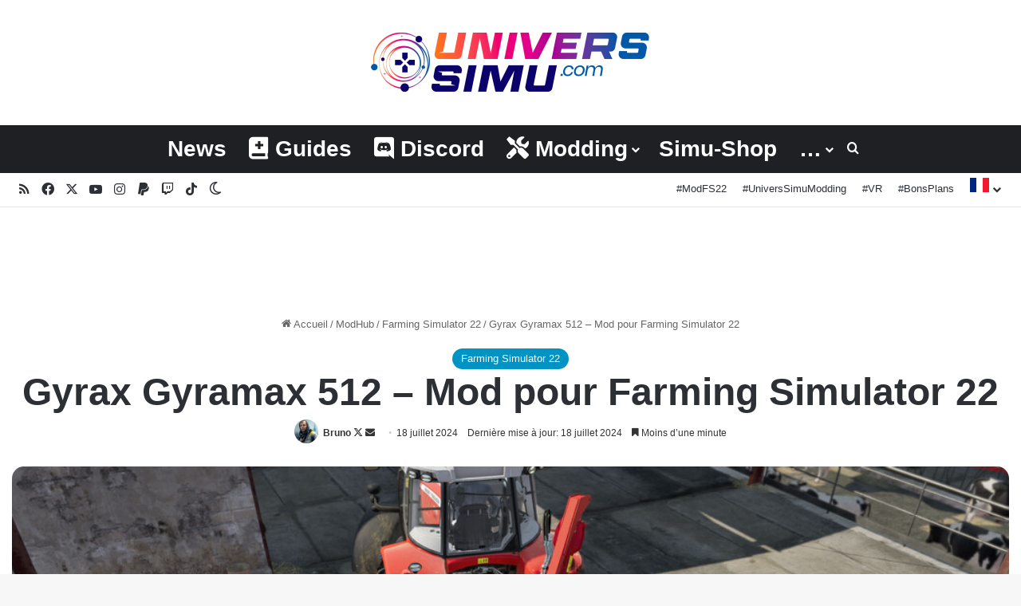

--- FILE ---
content_type: text/html; charset=UTF-8
request_url: https://www.univers-simu.com/modhub/farming-simulator-22/gyrax-gyramax-512-mod-pour-farming-simulator-22-83118/
body_size: 30785
content:
<!DOCTYPE html>
<html lang="fr-FR" class="" data-skin="light" prefix="og: https://ogp.me/ns#">
<head><meta charset="UTF-8" /><script type="d7908480cd4ab9204d47dc3d-text/javascript">if(navigator.userAgent.match(/MSIE|Internet Explorer/i)||navigator.userAgent.match(/Trident\/7\..*?rv:11/i)){var href=document.location.href;if(!href.match(/[?&]nowprocket/)){if(href.indexOf("?")==-1){if(href.indexOf("#")==-1){document.location.href=href+"?nowprocket=1"}else{document.location.href=href.replace("#","?nowprocket=1#")}}else{if(href.indexOf("#")==-1){document.location.href=href+"&nowprocket=1"}else{document.location.href=href.replace("#","&nowprocket=1#")}}}}</script><script type="d7908480cd4ab9204d47dc3d-text/javascript">(()=>{class RocketLazyLoadScripts{constructor(){this.v="2.0.3",this.userEvents=["keydown","keyup","mousedown","mouseup","mousemove","mouseover","mouseenter","mouseout","mouseleave","touchmove","touchstart","touchend","touchcancel","wheel","click","dblclick","input","visibilitychange"],this.attributeEvents=["onblur","onclick","oncontextmenu","ondblclick","onfocus","onmousedown","onmouseenter","onmouseleave","onmousemove","onmouseout","onmouseover","onmouseup","onmousewheel","onscroll","onsubmit"]}async t(){this.i(),this.o(),/iP(ad|hone)/.test(navigator.userAgent)&&this.h(),this.u(),this.l(this),this.m(),this.k(this),this.p(this),this._(),await Promise.all([this.R(),this.L()]),this.lastBreath=Date.now(),this.S(this),this.P(),this.D(),this.O(),this.M(),await this.C(this.delayedScripts.normal),await this.C(this.delayedScripts.defer),await this.C(this.delayedScripts.async),this.F("domReady"),await this.T(),await this.j(),await this.I(),this.F("windowLoad"),await this.A(),window.dispatchEvent(new Event("rocket-allScriptsLoaded")),this.everythingLoaded=!0,this.lastTouchEnd&&await new Promise((t=>setTimeout(t,500-Date.now()+this.lastTouchEnd))),this.H(),this.F("all"),this.U(),this.W()}i(){this.CSPIssue=sessionStorage.getItem("rocketCSPIssue"),document.addEventListener("securitypolicyviolation",(t=>{this.CSPIssue||"script-src-elem"!==t.violatedDirective||"data"!==t.blockedURI||(this.CSPIssue=!0,sessionStorage.setItem("rocketCSPIssue",!0))}),{isRocket:!0})}o(){window.addEventListener("pageshow",(t=>{this.persisted=t.persisted,this.realWindowLoadedFired=!0}),{isRocket:!0}),window.addEventListener("pagehide",(()=>{this.onFirstUserAction=null}),{isRocket:!0})}h(){let t;function e(e){t=e}window.addEventListener("touchstart",e,{isRocket:!0}),window.addEventListener("touchend",(function i(o){Math.abs(o.changedTouches[0].pageX-t.changedTouches[0].pageX)<10&&Math.abs(o.changedTouches[0].pageY-t.changedTouches[0].pageY)<10&&o.timeStamp-t.timeStamp<200&&(o.target.dispatchEvent(new PointerEvent("click",{target:o.target,bubbles:!0,cancelable:!0,detail:1})),event.preventDefault(),window.removeEventListener("touchstart",e,{isRocket:!0}),window.removeEventListener("touchend",i,{isRocket:!0}))}),{isRocket:!0})}q(t){this.userActionTriggered||("mousemove"!==t.type||this.firstMousemoveIgnored?"keyup"===t.type||"mouseover"===t.type||"mouseout"===t.type||(this.userActionTriggered=!0,this.onFirstUserAction&&this.onFirstUserAction()):this.firstMousemoveIgnored=!0),"click"===t.type&&t.preventDefault(),this.savedUserEvents.length>0&&(t.stopPropagation(),t.stopImmediatePropagation()),"touchstart"===this.lastEvent&&"touchend"===t.type&&(this.lastTouchEnd=Date.now()),"click"===t.type&&(this.lastTouchEnd=0),this.lastEvent=t.type,this.savedUserEvents.push(t)}u(){this.savedUserEvents=[],this.userEventHandler=this.q.bind(this),this.userEvents.forEach((t=>window.addEventListener(t,this.userEventHandler,{passive:!1,isRocket:!0})))}U(){this.userEvents.forEach((t=>window.removeEventListener(t,this.userEventHandler,{passive:!1,isRocket:!0}))),this.savedUserEvents.forEach((t=>{t.target.dispatchEvent(new window[t.constructor.name](t.type,t))}))}m(){this.eventsMutationObserver=new MutationObserver((t=>{const e="return false";for(const i of t){if("attributes"===i.type){const t=i.target.getAttribute(i.attributeName);t&&t!==e&&(i.target.setAttribute("data-rocket-"+i.attributeName,t),i.target["rocket"+i.attributeName]=new Function("event",t),i.target.setAttribute(i.attributeName,e))}"childList"===i.type&&i.addedNodes.forEach((t=>{if(t.nodeType===Node.ELEMENT_NODE)for(const i of t.attributes)this.attributeEvents.includes(i.name)&&i.value&&""!==i.value&&(t.setAttribute("data-rocket-"+i.name,i.value),t["rocket"+i.name]=new Function("event",i.value),t.setAttribute(i.name,e))}))}})),this.eventsMutationObserver.observe(document,{subtree:!0,childList:!0,attributeFilter:this.attributeEvents})}H(){this.eventsMutationObserver.disconnect(),this.attributeEvents.forEach((t=>{document.querySelectorAll("[data-rocket-"+t+"]").forEach((e=>{e.setAttribute(t,e.getAttribute("data-rocket-"+t)),e.removeAttribute("data-rocket-"+t)}))}))}k(t){Object.defineProperty(HTMLElement.prototype,"onclick",{get(){return this.rocketonclick||null},set(e){this.rocketonclick=e,this.setAttribute(t.everythingLoaded?"onclick":"data-rocket-onclick","this.rocketonclick(event)")}})}S(t){function e(e,i){let o=e[i];e[i]=null,Object.defineProperty(e,i,{get:()=>o,set(s){t.everythingLoaded?o=s:e["rocket"+i]=o=s}})}e(document,"onreadystatechange"),e(window,"onload"),e(window,"onpageshow");try{Object.defineProperty(document,"readyState",{get:()=>t.rocketReadyState,set(e){t.rocketReadyState=e},configurable:!0}),document.readyState="loading"}catch(t){console.log("WPRocket DJE readyState conflict, bypassing")}}l(t){this.originalAddEventListener=EventTarget.prototype.addEventListener,this.originalRemoveEventListener=EventTarget.prototype.removeEventListener,this.savedEventListeners=[],EventTarget.prototype.addEventListener=function(e,i,o){o&&o.isRocket||!t.B(e,this)&&!t.userEvents.includes(e)||t.B(e,this)&&!t.userActionTriggered||e.startsWith("rocket-")||t.everythingLoaded?t.originalAddEventListener.call(this,e,i,o):t.savedEventListeners.push({target:this,remove:!1,type:e,func:i,options:o})},EventTarget.prototype.removeEventListener=function(e,i,o){o&&o.isRocket||!t.B(e,this)&&!t.userEvents.includes(e)||t.B(e,this)&&!t.userActionTriggered||e.startsWith("rocket-")||t.everythingLoaded?t.originalRemoveEventListener.call(this,e,i,o):t.savedEventListeners.push({target:this,remove:!0,type:e,func:i,options:o})}}F(t){"all"===t&&(EventTarget.prototype.addEventListener=this.originalAddEventListener,EventTarget.prototype.removeEventListener=this.originalRemoveEventListener),this.savedEventListeners=this.savedEventListeners.filter((e=>{let i=e.type,o=e.target||window;return"domReady"===t&&"DOMContentLoaded"!==i&&"readystatechange"!==i||("windowLoad"===t&&"load"!==i&&"readystatechange"!==i&&"pageshow"!==i||(this.B(i,o)&&(i="rocket-"+i),e.remove?o.removeEventListener(i,e.func,e.options):o.addEventListener(i,e.func,e.options),!1))}))}p(t){let e;function i(e){return t.everythingLoaded?e:e.split(" ").map((t=>"load"===t||t.startsWith("load.")?"rocket-jquery-load":t)).join(" ")}function o(o){function s(e){const s=o.fn[e];o.fn[e]=o.fn.init.prototype[e]=function(){return this[0]===window&&t.userActionTriggered&&("string"==typeof arguments[0]||arguments[0]instanceof String?arguments[0]=i(arguments[0]):"object"==typeof arguments[0]&&Object.keys(arguments[0]).forEach((t=>{const e=arguments[0][t];delete arguments[0][t],arguments[0][i(t)]=e}))),s.apply(this,arguments),this}}if(o&&o.fn&&!t.allJQueries.includes(o)){const e={DOMContentLoaded:[],"rocket-DOMContentLoaded":[]};for(const t in e)document.addEventListener(t,(()=>{e[t].forEach((t=>t()))}),{isRocket:!0});o.fn.ready=o.fn.init.prototype.ready=function(i){function s(){parseInt(o.fn.jquery)>2?setTimeout((()=>i.bind(document)(o))):i.bind(document)(o)}return t.realDomReadyFired?!t.userActionTriggered||t.fauxDomReadyFired?s():e["rocket-DOMContentLoaded"].push(s):e.DOMContentLoaded.push(s),o([])},s("on"),s("one"),s("off"),t.allJQueries.push(o)}e=o}t.allJQueries=[],o(window.jQuery),Object.defineProperty(window,"jQuery",{get:()=>e,set(t){o(t)}})}P(){const t=new Map;document.write=document.writeln=function(e){const i=document.currentScript,o=document.createRange(),s=i.parentElement;let n=t.get(i);void 0===n&&(n=i.nextSibling,t.set(i,n));const c=document.createDocumentFragment();o.setStart(c,0),c.appendChild(o.createContextualFragment(e)),s.insertBefore(c,n)}}async R(){return new Promise((t=>{this.userActionTriggered?t():this.onFirstUserAction=t}))}async L(){return new Promise((t=>{document.addEventListener("DOMContentLoaded",(()=>{this.realDomReadyFired=!0,t()}),{isRocket:!0})}))}async I(){return this.realWindowLoadedFired?Promise.resolve():new Promise((t=>{window.addEventListener("load",t,{isRocket:!0})}))}M(){this.pendingScripts=[];this.scriptsMutationObserver=new MutationObserver((t=>{for(const e of t)e.addedNodes.forEach((t=>{"SCRIPT"!==t.tagName||t.noModule||t.isWPRocket||this.pendingScripts.push({script:t,promise:new Promise((e=>{const i=()=>{const i=this.pendingScripts.findIndex((e=>e.script===t));i>=0&&this.pendingScripts.splice(i,1),e()};t.addEventListener("load",i,{isRocket:!0}),t.addEventListener("error",i,{isRocket:!0}),setTimeout(i,1e3)}))})}))})),this.scriptsMutationObserver.observe(document,{childList:!0,subtree:!0})}async j(){await this.J(),this.pendingScripts.length?(await this.pendingScripts[0].promise,await this.j()):this.scriptsMutationObserver.disconnect()}D(){this.delayedScripts={normal:[],async:[],defer:[]},document.querySelectorAll("script[type$=rocketlazyloadscript]").forEach((t=>{t.hasAttribute("data-rocket-src")?t.hasAttribute("async")&&!1!==t.async?this.delayedScripts.async.push(t):t.hasAttribute("defer")&&!1!==t.defer||"module"===t.getAttribute("data-rocket-type")?this.delayedScripts.defer.push(t):this.delayedScripts.normal.push(t):this.delayedScripts.normal.push(t)}))}async _(){await this.L();let t=[];document.querySelectorAll("script[type$=rocketlazyloadscript][data-rocket-src]").forEach((e=>{let i=e.getAttribute("data-rocket-src");if(i&&!i.startsWith("data:")){i.startsWith("//")&&(i=location.protocol+i);try{const o=new URL(i).origin;o!==location.origin&&t.push({src:o,crossOrigin:e.crossOrigin||"module"===e.getAttribute("data-rocket-type")})}catch(t){}}})),t=[...new Map(t.map((t=>[JSON.stringify(t),t]))).values()],this.N(t,"preconnect")}async $(t){if(await this.G(),!0!==t.noModule||!("noModule"in HTMLScriptElement.prototype))return new Promise((e=>{let i;function o(){(i||t).setAttribute("data-rocket-status","executed"),e()}try{if(navigator.userAgent.includes("Firefox/")||""===navigator.vendor||this.CSPIssue)i=document.createElement("script"),[...t.attributes].forEach((t=>{let e=t.nodeName;"type"!==e&&("data-rocket-type"===e&&(e="type"),"data-rocket-src"===e&&(e="src"),i.setAttribute(e,t.nodeValue))})),t.text&&(i.text=t.text),t.nonce&&(i.nonce=t.nonce),i.hasAttribute("src")?(i.addEventListener("load",o,{isRocket:!0}),i.addEventListener("error",(()=>{i.setAttribute("data-rocket-status","failed-network"),e()}),{isRocket:!0}),setTimeout((()=>{i.isConnected||e()}),1)):(i.text=t.text,o()),i.isWPRocket=!0,t.parentNode.replaceChild(i,t);else{const i=t.getAttribute("data-rocket-type"),s=t.getAttribute("data-rocket-src");i?(t.type=i,t.removeAttribute("data-rocket-type")):t.removeAttribute("type"),t.addEventListener("load",o,{isRocket:!0}),t.addEventListener("error",(i=>{this.CSPIssue&&i.target.src.startsWith("data:")?(console.log("WPRocket: CSP fallback activated"),t.removeAttribute("src"),this.$(t).then(e)):(t.setAttribute("data-rocket-status","failed-network"),e())}),{isRocket:!0}),s?(t.fetchPriority="high",t.removeAttribute("data-rocket-src"),t.src=s):t.src="data:text/javascript;base64,"+window.btoa(unescape(encodeURIComponent(t.text)))}}catch(i){t.setAttribute("data-rocket-status","failed-transform"),e()}}));t.setAttribute("data-rocket-status","skipped")}async C(t){const e=t.shift();return e?(e.isConnected&&await this.$(e),this.C(t)):Promise.resolve()}O(){this.N([...this.delayedScripts.normal,...this.delayedScripts.defer,...this.delayedScripts.async],"preload")}N(t,e){this.trash=this.trash||[];let i=!0;var o=document.createDocumentFragment();t.forEach((t=>{const s=t.getAttribute&&t.getAttribute("data-rocket-src")||t.src;if(s&&!s.startsWith("data:")){const n=document.createElement("link");n.href=s,n.rel=e,"preconnect"!==e&&(n.as="script",n.fetchPriority=i?"high":"low"),t.getAttribute&&"module"===t.getAttribute("data-rocket-type")&&(n.crossOrigin=!0),t.crossOrigin&&(n.crossOrigin=t.crossOrigin),t.integrity&&(n.integrity=t.integrity),t.nonce&&(n.nonce=t.nonce),o.appendChild(n),this.trash.push(n),i=!1}})),document.head.appendChild(o)}W(){this.trash.forEach((t=>t.remove()))}async T(){try{document.readyState="interactive"}catch(t){}this.fauxDomReadyFired=!0;try{await this.G(),document.dispatchEvent(new Event("rocket-readystatechange")),await this.G(),document.rocketonreadystatechange&&document.rocketonreadystatechange(),await this.G(),document.dispatchEvent(new Event("rocket-DOMContentLoaded")),await this.G(),window.dispatchEvent(new Event("rocket-DOMContentLoaded"))}catch(t){console.error(t)}}async A(){try{document.readyState="complete"}catch(t){}try{await this.G(),document.dispatchEvent(new Event("rocket-readystatechange")),await this.G(),document.rocketonreadystatechange&&document.rocketonreadystatechange(),await this.G(),window.dispatchEvent(new Event("rocket-load")),await this.G(),window.rocketonload&&window.rocketonload(),await this.G(),this.allJQueries.forEach((t=>t(window).trigger("rocket-jquery-load"))),await this.G();const t=new Event("rocket-pageshow");t.persisted=this.persisted,window.dispatchEvent(t),await this.G(),window.rocketonpageshow&&window.rocketonpageshow({persisted:this.persisted})}catch(t){console.error(t)}}async G(){Date.now()-this.lastBreath>45&&(await this.J(),this.lastBreath=Date.now())}async J(){return document.hidden?new Promise((t=>setTimeout(t))):new Promise((t=>requestAnimationFrame(t)))}B(t,e){return e===document&&"readystatechange"===t||(e===document&&"DOMContentLoaded"===t||(e===window&&"DOMContentLoaded"===t||(e===window&&"load"===t||e===window&&"pageshow"===t)))}static run(){(new RocketLazyLoadScripts).t()}}RocketLazyLoadScripts.run()})();</script>
	
	<link rel="profile" href="https://gmpg.org/xfn/11" />
	
<meta http-equiv='x-dns-prefetch-control' content='on'>
<link rel='dns-prefetch' href='//cdnjs.cloudflare.com' />
<link rel='dns-prefetch' href='//ajax.googleapis.com' />
<link rel='dns-prefetch' href='//fonts.googleapis.com' />
<link rel='dns-prefetch' href='//fonts.gstatic.com' />
<link rel='dns-prefetch' href='//s.gravatar.com' />
<link rel='dns-prefetch' href='//www.google-analytics.com' />
<link rel='preload' as='font' href='https://www.univers-simu.com/wp-content/themes/jannah/assets/fonts/tielabs-fonticon/tielabs-fonticon.woff' type='font/woff' crossorigin='anonymous' />
<link rel='preload' as='font' href='https://www.univers-simu.com/wp-content/themes/jannah/assets/fonts/fontawesome/fa-solid-900.woff2' type='font/woff2' crossorigin='anonymous' />
<link rel='preload' as='font' href='https://www.univers-simu.com/wp-content/themes/jannah/assets/fonts/fontawesome/fa-brands-400.woff2' type='font/woff2' crossorigin='anonymous' />
<link rel='preload' as='font' href='https://www.univers-simu.com/wp-content/themes/jannah/assets/fonts/fontawesome/fa-regular-400.woff2' type='font/woff2' crossorigin='anonymous' />
<link rel='preload' as='script' href='https://ajax.googleapis.com/ajax/libs/webfont/1/webfont.js'>
<meta name="uri-translation" content="on" /><link rel="alternate" hreflang="fr" href="https://www.univers-simu.com/modhub/farming-simulator-22/gyrax-gyramax-512-mod-pour-farming-simulator-22-83118/" />
<link rel="alternate" hreflang="en" href="https://www.univers-simu.com/en/modhub/farming-simulator-22/gyrax-gyramax-512-mod-pour-farming-simulator-22-83118/" />

<!-- Optimisation des moteurs de recherche par Rank Math - https://rankmath.com/ -->
<title>Gyrax Gyramax 512 - Mod pour Farming Simulator 22</title>
<meta name="description" content="La gamme de taille-haies GYRAMAX a été spécifiquement développée pour l&#039;entretien des haies et des bordures de champs."/>
<meta name="robots" content="follow, index, max-snippet:-1, max-video-preview:-1, max-image-preview:large"/>
<link rel="canonical" href="https://www.univers-simu.com/modhub/farming-simulator-22/gyrax-gyramax-512-mod-pour-farming-simulator-22-83118/" />
<meta property="og:locale" content="fr_FR" />
<meta property="og:type" content="article" />
<meta property="og:title" content="Gyrax Gyramax 512 - Mod pour Farming Simulator 22" />
<meta property="og:description" content="La gamme de taille-haies GYRAMAX a été spécifiquement développée pour l&#039;entretien des haies et des bordures de champs." />
<meta property="og:url" content="https://www.univers-simu.com/modhub/farming-simulator-22/gyrax-gyramax-512-mod-pour-farming-simulator-22-83118/" />
<meta property="og:site_name" content="Univers-Simu.com" />
<meta property="article:publisher" content="https://www.facebook.com/UniversSimu/" />
<meta property="article:author" content="https://www.facebook.com/bruno.nouki" />
<meta property="article:section" content="Farming Simulator 22" />
<meta property="fb:app_id" content="330400707448793" />
<meta property="og:image" content="https://www.univers-simu.com/wp-content/uploads/2024/07/1721323463_1721323460_628_screenshot0.jpg" />
<meta property="og:image:secure_url" content="https://www.univers-simu.com/wp-content/uploads/2024/07/1721323463_1721323460_628_screenshot0.jpg" />
<meta property="og:image:width" content="1024" />
<meta property="og:image:height" content="576" />
<meta property="og:image:alt" content="Gyrax Gyramax 512
 &#8211; Mod pour Farming Simulator 22" />
<meta property="og:image:type" content="image/jpeg" />
<meta property="article:published_time" content="2024-07-18T19:24:22+02:00" />
<meta name="twitter:card" content="summary_large_image" />
<meta name="twitter:title" content="Gyrax Gyramax 512 - Mod pour Farming Simulator 22" />
<meta name="twitter:description" content="La gamme de taille-haies GYRAMAX a été spécifiquement développée pour l&#039;entretien des haies et des bordures de champs." />
<meta name="twitter:site" content="@UniversSimu" />
<meta name="twitter:creator" content="@UniversSimu" />
<meta name="twitter:image" content="https://www.univers-simu.com/wp-content/uploads/2024/07/1721323463_1721323460_628_screenshot0.jpg" />
<script type="application/ld+json" class="rank-math-schema">{"@context":"https://schema.org","@graph":[{"@type":"Place","@id":"https://www.univers-simu.com/#place","address":{"@type":"PostalAddress","streetAddress":"21b les corv\u00e9es","postalCode":"22510","addressCountry":"Saint-Trimo\u00ebl"}},{"@type":["NewsMediaOrganization","Organization"],"@id":"https://www.univers-simu.com/#organization","name":"Univers-Simu.com","url":"https://www.univers-simu.com","sameAs":["https://www.facebook.com/UniversSimu/","https://twitter.com/UniversSimu"],"email":"bruno@univers-simu.com","address":{"@type":"PostalAddress","streetAddress":"21b les corv\u00e9es","postalCode":"22510","addressCountry":"Saint-Trimo\u00ebl"},"logo":{"@type":"ImageObject","@id":"https://www.univers-simu.com/#logo","url":"https://www.univers-simu.com/wp-content/uploads/2021/06/logo_univers_simu_500px.png","contentUrl":"https://www.univers-simu.com/wp-content/uploads/2021/06/logo_univers_simu_500px.png","caption":"Univers-Simu.com","inLanguage":"fr-FR","width":"500","height":"88"},"contactPoint":[{"@type":"ContactPoint","telephone":"+33615546726","contactType":"customer support"}],"location":{"@id":"https://www.univers-simu.com/#place"}},{"@type":"WebSite","@id":"https://www.univers-simu.com/#website","url":"https://www.univers-simu.com","name":"Univers-Simu.com","publisher":{"@id":"https://www.univers-simu.com/#organization"},"inLanguage":"fr-FR"},{"@type":"ImageObject","@id":"https://www.univers-simu.com/wp-content/uploads/2024/07/1721323463_1721323460_628_screenshot0.jpg","url":"https://www.univers-simu.com/wp-content/uploads/2024/07/1721323463_1721323460_628_screenshot0.jpg","width":"1024","height":"576","inLanguage":"fr-FR"},{"@type":"BreadcrumbList","@id":"https://www.univers-simu.com/modhub/farming-simulator-22/gyrax-gyramax-512-mod-pour-farming-simulator-22-83118/#breadcrumb","itemListElement":[{"@type":"ListItem","position":"1","item":{"@id":"https://www.univers-simu.com","name":"Home"}},{"@type":"ListItem","position":"2","item":{"@id":"https://www.univers-simu.com/modhub/farming-simulator-22/","name":"Farming Simulator 22"}},{"@type":"ListItem","position":"3","item":{"@id":"https://www.univers-simu.com/modhub/farming-simulator-22/gyrax-gyramax-512-mod-pour-farming-simulator-22-83118/","name":"Gyrax Gyramax 512\n &#8211; Mod pour Farming Simulator 22"}}]},{"@type":"WebPage","@id":"https://www.univers-simu.com/modhub/farming-simulator-22/gyrax-gyramax-512-mod-pour-farming-simulator-22-83118/#webpage","url":"https://www.univers-simu.com/modhub/farming-simulator-22/gyrax-gyramax-512-mod-pour-farming-simulator-22-83118/","name":"Gyrax Gyramax 512 - Mod pour Farming Simulator 22","datePublished":"2024-07-18T19:24:22+02:00","dateModified":"2024-07-18T19:24:22+02:00","isPartOf":{"@id":"https://www.univers-simu.com/#website"},"primaryImageOfPage":{"@id":"https://www.univers-simu.com/wp-content/uploads/2024/07/1721323463_1721323460_628_screenshot0.jpg"},"inLanguage":"fr-FR","breadcrumb":{"@id":"https://www.univers-simu.com/modhub/farming-simulator-22/gyrax-gyramax-512-mod-pour-farming-simulator-22-83118/#breadcrumb"}},{"@type":"Person","@id":"https://www.univers-simu.com/modhub/farming-simulator-22/gyrax-gyramax-512-mod-pour-farming-simulator-22-83118/#author","name":"Bruno","image":{"@type":"ImageObject","@id":"https://www.univers-simu.com/wp-content/uploads/2023/01/avatar_user_1_1673012052-96x96.jpg","url":"https://www.univers-simu.com/wp-content/uploads/2023/01/avatar_user_1_1673012052-96x96.jpg","caption":"Bruno","inLanguage":"fr-FR"},"sameAs":["https://www.univers-simu.com","https://www.facebook.com/bruno.nouki","https://twitter.com/https://twitter.com/UniversSimu"],"worksFor":{"@id":"https://www.univers-simu.com/#organization"}},{"@type":"NewsArticle","headline":"Gyrax Gyramax 512 - Mod pour Farming Simulator 22","datePublished":"2024-07-18T19:24:22+02:00","dateModified":"2024-07-18T19:24:22+02:00","articleSection":"Farming Simulator 22","author":{"@id":"https://www.univers-simu.com/modhub/farming-simulator-22/gyrax-gyramax-512-mod-pour-farming-simulator-22-83118/#author","name":"Bruno"},"publisher":{"@id":"https://www.univers-simu.com/#organization"},"description":"La gamme de taille-haies GYRAMAX a \u00e9t\u00e9 sp\u00e9cifiquement d\u00e9velopp\u00e9e pour l&#039;entretien des haies et des bordures de champs.","name":"Gyrax Gyramax 512 - Mod pour Farming Simulator 22","@id":"https://www.univers-simu.com/modhub/farming-simulator-22/gyrax-gyramax-512-mod-pour-farming-simulator-22-83118/#richSnippet","isPartOf":{"@id":"https://www.univers-simu.com/modhub/farming-simulator-22/gyrax-gyramax-512-mod-pour-farming-simulator-22-83118/#webpage"},"image":{"@id":"https://www.univers-simu.com/wp-content/uploads/2024/07/1721323463_1721323460_628_screenshot0.jpg"},"inLanguage":"fr-FR","mainEntityOfPage":{"@id":"https://www.univers-simu.com/modhub/farming-simulator-22/gyrax-gyramax-512-mod-pour-farming-simulator-22-83118/#webpage"}}]}</script>
<!-- /Extension Rank Math WordPress SEO -->


<link rel="alternate" type="application/rss+xml" title="Univers-Simu.com &raquo; Flux" href="https://www.univers-simu.com/feed/" />
<link rel="alternate" type="application/rss+xml" title="Univers-Simu.com &raquo; Flux des commentaires" href="https://www.univers-simu.com/comments/feed/" />
		<script type="d7908480cd4ab9204d47dc3d-text/javascript">
			try {
				if( 'undefined' != typeof localStorage ){
					var tieSkin = localStorage.getItem('tie-skin');
				}

				
				var html = document.getElementsByTagName('html')[0].classList,
						htmlSkin = 'light';

				if( html.contains('dark-skin') ){
					htmlSkin = 'dark';
				}

				if( tieSkin != null && tieSkin != htmlSkin ){
					html.add('tie-skin-inverted');
					var tieSkinInverted = true;
				}

				if( tieSkin == 'dark' ){
					html.add('dark-skin');
				}
				else if( tieSkin == 'light' ){
					html.remove( 'dark-skin' );
				}
				
			} catch(e) { console.log( e ) }

		</script>
		
		<style type="text/css">
			:root{				
			--tie-preset-gradient-1: linear-gradient(135deg, rgba(6, 147, 227, 1) 0%, rgb(155, 81, 224) 100%);
			--tie-preset-gradient-2: linear-gradient(135deg, rgb(122, 220, 180) 0%, rgb(0, 208, 130) 100%);
			--tie-preset-gradient-3: linear-gradient(135deg, rgba(252, 185, 0, 1) 0%, rgba(255, 105, 0, 1) 100%);
			--tie-preset-gradient-4: linear-gradient(135deg, rgba(255, 105, 0, 1) 0%, rgb(207, 46, 46) 100%);
			--tie-preset-gradient-5: linear-gradient(135deg, rgb(238, 238, 238) 0%, rgb(169, 184, 195) 100%);
			--tie-preset-gradient-6: linear-gradient(135deg, rgb(74, 234, 220) 0%, rgb(151, 120, 209) 20%, rgb(207, 42, 186) 40%, rgb(238, 44, 130) 60%, rgb(251, 105, 98) 80%, rgb(254, 248, 76) 100%);
			--tie-preset-gradient-7: linear-gradient(135deg, rgb(255, 206, 236) 0%, rgb(152, 150, 240) 100%);
			--tie-preset-gradient-8: linear-gradient(135deg, rgb(254, 205, 165) 0%, rgb(254, 45, 45) 50%, rgb(107, 0, 62) 100%);
			--tie-preset-gradient-9: linear-gradient(135deg, rgb(255, 203, 112) 0%, rgb(199, 81, 192) 50%, rgb(65, 88, 208) 100%);
			--tie-preset-gradient-10: linear-gradient(135deg, rgb(255, 245, 203) 0%, rgb(182, 227, 212) 50%, rgb(51, 167, 181) 100%);
			--tie-preset-gradient-11: linear-gradient(135deg, rgb(202, 248, 128) 0%, rgb(113, 206, 126) 100%);
			--tie-preset-gradient-12: linear-gradient(135deg, rgb(2, 3, 129) 0%, rgb(40, 116, 252) 100%);
			--tie-preset-gradient-13: linear-gradient(135deg, #4D34FA, #ad34fa);
			--tie-preset-gradient-14: linear-gradient(135deg, #0057FF, #31B5FF);
			--tie-preset-gradient-15: linear-gradient(135deg, #FF007A, #FF81BD);
			--tie-preset-gradient-16: linear-gradient(135deg, #14111E, #4B4462);
			--tie-preset-gradient-17: linear-gradient(135deg, #F32758, #FFC581);

			
					--main-nav-background: #1f2024;
					--main-nav-secondry-background: rgba(0,0,0,0.2);
					--main-nav-primary-color: #0088ff;
					--main-nav-contrast-primary-color: #FFFFFF;
					--main-nav-text-color: #FFFFFF;
					--main-nav-secondry-text-color: rgba(225,255,255,0.5);
					--main-nav-main-border-color: rgba(255,255,255,0.07);
					--main-nav-secondry-border-color: rgba(255,255,255,0.04);
				--tie-buttons-radius: 100px;
			}
		</style>
	<link rel="alternate" title="oEmbed (JSON)" type="application/json+oembed" href="https://www.univers-simu.com/wp-json/oembed/1.0/embed?url=https%3A%2F%2Fwww.univers-simu.com%2Fmodhub%2Ffarming-simulator-22%2Fgyrax-gyramax-512-mod-pour-farming-simulator-22-83118%2F" />
<link rel="alternate" title="oEmbed (XML)" type="text/xml+oembed" href="https://www.univers-simu.com/wp-json/oembed/1.0/embed?url=https%3A%2F%2Fwww.univers-simu.com%2Fmodhub%2Ffarming-simulator-22%2Fgyrax-gyramax-512-mod-pour-farming-simulator-22-83118%2F&#038;format=xml" />
<meta name="viewport" content="width=device-width, initial-scale=1.0" /><style id='wp-img-auto-sizes-contain-inline-css' type='text/css'>
img:is([sizes=auto i],[sizes^="auto," i]){contain-intrinsic-size:3000px 1500px}
/*# sourceURL=wp-img-auto-sizes-contain-inline-css */
</style>
<style id='wp-emoji-styles-inline-css' type='text/css'>

	img.wp-smiley, img.emoji {
		display: inline !important;
		border: none !important;
		box-shadow: none !important;
		height: 1em !important;
		width: 1em !important;
		margin: 0 0.07em !important;
		vertical-align: -0.1em !important;
		background: none !important;
		padding: 0 !important;
	}
/*# sourceURL=wp-emoji-styles-inline-css */
</style>
<style id='wp-block-library-inline-css' type='text/css'>
:root{--wp-block-synced-color:#7a00df;--wp-block-synced-color--rgb:122,0,223;--wp-bound-block-color:var(--wp-block-synced-color);--wp-editor-canvas-background:#ddd;--wp-admin-theme-color:#007cba;--wp-admin-theme-color--rgb:0,124,186;--wp-admin-theme-color-darker-10:#006ba1;--wp-admin-theme-color-darker-10--rgb:0,107,160.5;--wp-admin-theme-color-darker-20:#005a87;--wp-admin-theme-color-darker-20--rgb:0,90,135;--wp-admin-border-width-focus:2px}@media (min-resolution:192dpi){:root{--wp-admin-border-width-focus:1.5px}}.wp-element-button{cursor:pointer}:root .has-very-light-gray-background-color{background-color:#eee}:root .has-very-dark-gray-background-color{background-color:#313131}:root .has-very-light-gray-color{color:#eee}:root .has-very-dark-gray-color{color:#313131}:root .has-vivid-green-cyan-to-vivid-cyan-blue-gradient-background{background:linear-gradient(135deg,#00d084,#0693e3)}:root .has-purple-crush-gradient-background{background:linear-gradient(135deg,#34e2e4,#4721fb 50%,#ab1dfe)}:root .has-hazy-dawn-gradient-background{background:linear-gradient(135deg,#faaca8,#dad0ec)}:root .has-subdued-olive-gradient-background{background:linear-gradient(135deg,#fafae1,#67a671)}:root .has-atomic-cream-gradient-background{background:linear-gradient(135deg,#fdd79a,#004a59)}:root .has-nightshade-gradient-background{background:linear-gradient(135deg,#330968,#31cdcf)}:root .has-midnight-gradient-background{background:linear-gradient(135deg,#020381,#2874fc)}:root{--wp--preset--font-size--normal:16px;--wp--preset--font-size--huge:42px}.has-regular-font-size{font-size:1em}.has-larger-font-size{font-size:2.625em}.has-normal-font-size{font-size:var(--wp--preset--font-size--normal)}.has-huge-font-size{font-size:var(--wp--preset--font-size--huge)}.has-text-align-center{text-align:center}.has-text-align-left{text-align:left}.has-text-align-right{text-align:right}.has-fit-text{white-space:nowrap!important}#end-resizable-editor-section{display:none}.aligncenter{clear:both}.items-justified-left{justify-content:flex-start}.items-justified-center{justify-content:center}.items-justified-right{justify-content:flex-end}.items-justified-space-between{justify-content:space-between}.screen-reader-text{border:0;clip-path:inset(50%);height:1px;margin:-1px;overflow:hidden;padding:0;position:absolute;width:1px;word-wrap:normal!important}.screen-reader-text:focus{background-color:#ddd;clip-path:none;color:#444;display:block;font-size:1em;height:auto;left:5px;line-height:normal;padding:15px 23px 14px;text-decoration:none;top:5px;width:auto;z-index:100000}html :where(.has-border-color){border-style:solid}html :where([style*=border-top-color]){border-top-style:solid}html :where([style*=border-right-color]){border-right-style:solid}html :where([style*=border-bottom-color]){border-bottom-style:solid}html :where([style*=border-left-color]){border-left-style:solid}html :where([style*=border-width]){border-style:solid}html :where([style*=border-top-width]){border-top-style:solid}html :where([style*=border-right-width]){border-right-style:solid}html :where([style*=border-bottom-width]){border-bottom-style:solid}html :where([style*=border-left-width]){border-left-style:solid}html :where(img[class*=wp-image-]){height:auto;max-width:100%}:where(figure){margin:0 0 1em}html :where(.is-position-sticky){--wp-admin--admin-bar--position-offset:var(--wp-admin--admin-bar--height,0px)}@media screen and (max-width:600px){html :where(.is-position-sticky){--wp-admin--admin-bar--position-offset:0px}}

/*# sourceURL=wp-block-library-inline-css */
</style><style id='wp-block-gallery-inline-css' type='text/css'>
.blocks-gallery-grid:not(.has-nested-images),.wp-block-gallery:not(.has-nested-images){display:flex;flex-wrap:wrap;list-style-type:none;margin:0;padding:0}.blocks-gallery-grid:not(.has-nested-images) .blocks-gallery-image,.blocks-gallery-grid:not(.has-nested-images) .blocks-gallery-item,.wp-block-gallery:not(.has-nested-images) .blocks-gallery-image,.wp-block-gallery:not(.has-nested-images) .blocks-gallery-item{display:flex;flex-direction:column;flex-grow:1;justify-content:center;margin:0 1em 1em 0;position:relative;width:calc(50% - 1em)}.blocks-gallery-grid:not(.has-nested-images) .blocks-gallery-image:nth-of-type(2n),.blocks-gallery-grid:not(.has-nested-images) .blocks-gallery-item:nth-of-type(2n),.wp-block-gallery:not(.has-nested-images) .blocks-gallery-image:nth-of-type(2n),.wp-block-gallery:not(.has-nested-images) .blocks-gallery-item:nth-of-type(2n){margin-right:0}.blocks-gallery-grid:not(.has-nested-images) .blocks-gallery-image figure,.blocks-gallery-grid:not(.has-nested-images) .blocks-gallery-item figure,.wp-block-gallery:not(.has-nested-images) .blocks-gallery-image figure,.wp-block-gallery:not(.has-nested-images) .blocks-gallery-item figure{align-items:flex-end;display:flex;height:100%;justify-content:flex-start;margin:0}.blocks-gallery-grid:not(.has-nested-images) .blocks-gallery-image img,.blocks-gallery-grid:not(.has-nested-images) .blocks-gallery-item img,.wp-block-gallery:not(.has-nested-images) .blocks-gallery-image img,.wp-block-gallery:not(.has-nested-images) .blocks-gallery-item img{display:block;height:auto;max-width:100%;width:auto}.blocks-gallery-grid:not(.has-nested-images) .blocks-gallery-image figcaption,.blocks-gallery-grid:not(.has-nested-images) .blocks-gallery-item figcaption,.wp-block-gallery:not(.has-nested-images) .blocks-gallery-image figcaption,.wp-block-gallery:not(.has-nested-images) .blocks-gallery-item figcaption{background:linear-gradient(0deg,#000000b3,#0000004d 70%,#0000);bottom:0;box-sizing:border-box;color:#fff;font-size:.8em;margin:0;max-height:100%;overflow:auto;padding:3em .77em .7em;position:absolute;text-align:center;width:100%;z-index:2}.blocks-gallery-grid:not(.has-nested-images) .blocks-gallery-image figcaption img,.blocks-gallery-grid:not(.has-nested-images) .blocks-gallery-item figcaption img,.wp-block-gallery:not(.has-nested-images) .blocks-gallery-image figcaption img,.wp-block-gallery:not(.has-nested-images) .blocks-gallery-item figcaption img{display:inline}.blocks-gallery-grid:not(.has-nested-images) figcaption,.wp-block-gallery:not(.has-nested-images) figcaption{flex-grow:1}.blocks-gallery-grid:not(.has-nested-images).is-cropped .blocks-gallery-image a,.blocks-gallery-grid:not(.has-nested-images).is-cropped .blocks-gallery-image img,.blocks-gallery-grid:not(.has-nested-images).is-cropped .blocks-gallery-item a,.blocks-gallery-grid:not(.has-nested-images).is-cropped .blocks-gallery-item img,.wp-block-gallery:not(.has-nested-images).is-cropped .blocks-gallery-image a,.wp-block-gallery:not(.has-nested-images).is-cropped .blocks-gallery-image img,.wp-block-gallery:not(.has-nested-images).is-cropped .blocks-gallery-item a,.wp-block-gallery:not(.has-nested-images).is-cropped .blocks-gallery-item img{flex:1;height:100%;object-fit:cover;width:100%}.blocks-gallery-grid:not(.has-nested-images).columns-1 .blocks-gallery-image,.blocks-gallery-grid:not(.has-nested-images).columns-1 .blocks-gallery-item,.wp-block-gallery:not(.has-nested-images).columns-1 .blocks-gallery-image,.wp-block-gallery:not(.has-nested-images).columns-1 .blocks-gallery-item{margin-right:0;width:100%}@media (min-width:600px){.blocks-gallery-grid:not(.has-nested-images).columns-3 .blocks-gallery-image,.blocks-gallery-grid:not(.has-nested-images).columns-3 .blocks-gallery-item,.wp-block-gallery:not(.has-nested-images).columns-3 .blocks-gallery-image,.wp-block-gallery:not(.has-nested-images).columns-3 .blocks-gallery-item{margin-right:1em;width:calc(33.33333% - .66667em)}.blocks-gallery-grid:not(.has-nested-images).columns-4 .blocks-gallery-image,.blocks-gallery-grid:not(.has-nested-images).columns-4 .blocks-gallery-item,.wp-block-gallery:not(.has-nested-images).columns-4 .blocks-gallery-image,.wp-block-gallery:not(.has-nested-images).columns-4 .blocks-gallery-item{margin-right:1em;width:calc(25% - .75em)}.blocks-gallery-grid:not(.has-nested-images).columns-5 .blocks-gallery-image,.blocks-gallery-grid:not(.has-nested-images).columns-5 .blocks-gallery-item,.wp-block-gallery:not(.has-nested-images).columns-5 .blocks-gallery-image,.wp-block-gallery:not(.has-nested-images).columns-5 .blocks-gallery-item{margin-right:1em;width:calc(20% - .8em)}.blocks-gallery-grid:not(.has-nested-images).columns-6 .blocks-gallery-image,.blocks-gallery-grid:not(.has-nested-images).columns-6 .blocks-gallery-item,.wp-block-gallery:not(.has-nested-images).columns-6 .blocks-gallery-image,.wp-block-gallery:not(.has-nested-images).columns-6 .blocks-gallery-item{margin-right:1em;width:calc(16.66667% - .83333em)}.blocks-gallery-grid:not(.has-nested-images).columns-7 .blocks-gallery-image,.blocks-gallery-grid:not(.has-nested-images).columns-7 .blocks-gallery-item,.wp-block-gallery:not(.has-nested-images).columns-7 .blocks-gallery-image,.wp-block-gallery:not(.has-nested-images).columns-7 .blocks-gallery-item{margin-right:1em;width:calc(14.28571% - .85714em)}.blocks-gallery-grid:not(.has-nested-images).columns-8 .blocks-gallery-image,.blocks-gallery-grid:not(.has-nested-images).columns-8 .blocks-gallery-item,.wp-block-gallery:not(.has-nested-images).columns-8 .blocks-gallery-image,.wp-block-gallery:not(.has-nested-images).columns-8 .blocks-gallery-item{margin-right:1em;width:calc(12.5% - .875em)}.blocks-gallery-grid:not(.has-nested-images).columns-1 .blocks-gallery-image:nth-of-type(1n),.blocks-gallery-grid:not(.has-nested-images).columns-1 .blocks-gallery-item:nth-of-type(1n),.blocks-gallery-grid:not(.has-nested-images).columns-2 .blocks-gallery-image:nth-of-type(2n),.blocks-gallery-grid:not(.has-nested-images).columns-2 .blocks-gallery-item:nth-of-type(2n),.blocks-gallery-grid:not(.has-nested-images).columns-3 .blocks-gallery-image:nth-of-type(3n),.blocks-gallery-grid:not(.has-nested-images).columns-3 .blocks-gallery-item:nth-of-type(3n),.blocks-gallery-grid:not(.has-nested-images).columns-4 .blocks-gallery-image:nth-of-type(4n),.blocks-gallery-grid:not(.has-nested-images).columns-4 .blocks-gallery-item:nth-of-type(4n),.blocks-gallery-grid:not(.has-nested-images).columns-5 .blocks-gallery-image:nth-of-type(5n),.blocks-gallery-grid:not(.has-nested-images).columns-5 .blocks-gallery-item:nth-of-type(5n),.blocks-gallery-grid:not(.has-nested-images).columns-6 .blocks-gallery-image:nth-of-type(6n),.blocks-gallery-grid:not(.has-nested-images).columns-6 .blocks-gallery-item:nth-of-type(6n),.blocks-gallery-grid:not(.has-nested-images).columns-7 .blocks-gallery-image:nth-of-type(7n),.blocks-gallery-grid:not(.has-nested-images).columns-7 .blocks-gallery-item:nth-of-type(7n),.blocks-gallery-grid:not(.has-nested-images).columns-8 .blocks-gallery-image:nth-of-type(8n),.blocks-gallery-grid:not(.has-nested-images).columns-8 .blocks-gallery-item:nth-of-type(8n),.wp-block-gallery:not(.has-nested-images).columns-1 .blocks-gallery-image:nth-of-type(1n),.wp-block-gallery:not(.has-nested-images).columns-1 .blocks-gallery-item:nth-of-type(1n),.wp-block-gallery:not(.has-nested-images).columns-2 .blocks-gallery-image:nth-of-type(2n),.wp-block-gallery:not(.has-nested-images).columns-2 .blocks-gallery-item:nth-of-type(2n),.wp-block-gallery:not(.has-nested-images).columns-3 .blocks-gallery-image:nth-of-type(3n),.wp-block-gallery:not(.has-nested-images).columns-3 .blocks-gallery-item:nth-of-type(3n),.wp-block-gallery:not(.has-nested-images).columns-4 .blocks-gallery-image:nth-of-type(4n),.wp-block-gallery:not(.has-nested-images).columns-4 .blocks-gallery-item:nth-of-type(4n),.wp-block-gallery:not(.has-nested-images).columns-5 .blocks-gallery-image:nth-of-type(5n),.wp-block-gallery:not(.has-nested-images).columns-5 .blocks-gallery-item:nth-of-type(5n),.wp-block-gallery:not(.has-nested-images).columns-6 .blocks-gallery-image:nth-of-type(6n),.wp-block-gallery:not(.has-nested-images).columns-6 .blocks-gallery-item:nth-of-type(6n),.wp-block-gallery:not(.has-nested-images).columns-7 .blocks-gallery-image:nth-of-type(7n),.wp-block-gallery:not(.has-nested-images).columns-7 .blocks-gallery-item:nth-of-type(7n),.wp-block-gallery:not(.has-nested-images).columns-8 .blocks-gallery-image:nth-of-type(8n),.wp-block-gallery:not(.has-nested-images).columns-8 .blocks-gallery-item:nth-of-type(8n){margin-right:0}}.blocks-gallery-grid:not(.has-nested-images) .blocks-gallery-image:last-child,.blocks-gallery-grid:not(.has-nested-images) .blocks-gallery-item:last-child,.wp-block-gallery:not(.has-nested-images) .blocks-gallery-image:last-child,.wp-block-gallery:not(.has-nested-images) .blocks-gallery-item:last-child{margin-right:0}.blocks-gallery-grid:not(.has-nested-images).alignleft,.blocks-gallery-grid:not(.has-nested-images).alignright,.wp-block-gallery:not(.has-nested-images).alignleft,.wp-block-gallery:not(.has-nested-images).alignright{max-width:420px;width:100%}.blocks-gallery-grid:not(.has-nested-images).aligncenter .blocks-gallery-item figure,.wp-block-gallery:not(.has-nested-images).aligncenter .blocks-gallery-item figure{justify-content:center}.wp-block-gallery:not(.is-cropped) .blocks-gallery-item{align-self:flex-start}figure.wp-block-gallery.has-nested-images{align-items:normal}.wp-block-gallery.has-nested-images figure.wp-block-image:not(#individual-image){margin:0;width:calc(50% - var(--wp--style--unstable-gallery-gap, 16px)/2)}.wp-block-gallery.has-nested-images figure.wp-block-image{box-sizing:border-box;display:flex;flex-direction:column;flex-grow:1;justify-content:center;max-width:100%;position:relative}.wp-block-gallery.has-nested-images figure.wp-block-image>a,.wp-block-gallery.has-nested-images figure.wp-block-image>div{flex-direction:column;flex-grow:1;margin:0}.wp-block-gallery.has-nested-images figure.wp-block-image img{display:block;height:auto;max-width:100%!important;width:auto}.wp-block-gallery.has-nested-images figure.wp-block-image figcaption,.wp-block-gallery.has-nested-images figure.wp-block-image:has(figcaption):before{bottom:0;left:0;max-height:100%;position:absolute;right:0}.wp-block-gallery.has-nested-images figure.wp-block-image:has(figcaption):before{backdrop-filter:blur(3px);content:"";height:100%;-webkit-mask-image:linear-gradient(0deg,#000 20%,#0000);mask-image:linear-gradient(0deg,#000 20%,#0000);max-height:40%;pointer-events:none}.wp-block-gallery.has-nested-images figure.wp-block-image figcaption{box-sizing:border-box;color:#fff;font-size:13px;margin:0;overflow:auto;padding:1em;text-align:center;text-shadow:0 0 1.5px #000}.wp-block-gallery.has-nested-images figure.wp-block-image figcaption::-webkit-scrollbar{height:12px;width:12px}.wp-block-gallery.has-nested-images figure.wp-block-image figcaption::-webkit-scrollbar-track{background-color:initial}.wp-block-gallery.has-nested-images figure.wp-block-image figcaption::-webkit-scrollbar-thumb{background-clip:padding-box;background-color:initial;border:3px solid #0000;border-radius:8px}.wp-block-gallery.has-nested-images figure.wp-block-image figcaption:focus-within::-webkit-scrollbar-thumb,.wp-block-gallery.has-nested-images figure.wp-block-image figcaption:focus::-webkit-scrollbar-thumb,.wp-block-gallery.has-nested-images figure.wp-block-image figcaption:hover::-webkit-scrollbar-thumb{background-color:#fffc}.wp-block-gallery.has-nested-images figure.wp-block-image figcaption{scrollbar-color:#0000 #0000;scrollbar-gutter:stable both-edges;scrollbar-width:thin}.wp-block-gallery.has-nested-images figure.wp-block-image figcaption:focus,.wp-block-gallery.has-nested-images figure.wp-block-image figcaption:focus-within,.wp-block-gallery.has-nested-images figure.wp-block-image figcaption:hover{scrollbar-color:#fffc #0000}.wp-block-gallery.has-nested-images figure.wp-block-image figcaption{will-change:transform}@media (hover:none){.wp-block-gallery.has-nested-images figure.wp-block-image figcaption{scrollbar-color:#fffc #0000}}.wp-block-gallery.has-nested-images figure.wp-block-image figcaption{background:linear-gradient(0deg,#0006,#0000)}.wp-block-gallery.has-nested-images figure.wp-block-image figcaption img{display:inline}.wp-block-gallery.has-nested-images figure.wp-block-image figcaption a{color:inherit}.wp-block-gallery.has-nested-images figure.wp-block-image.has-custom-border img{box-sizing:border-box}.wp-block-gallery.has-nested-images figure.wp-block-image.has-custom-border>a,.wp-block-gallery.has-nested-images figure.wp-block-image.has-custom-border>div,.wp-block-gallery.has-nested-images figure.wp-block-image.is-style-rounded>a,.wp-block-gallery.has-nested-images figure.wp-block-image.is-style-rounded>div{flex:1 1 auto}.wp-block-gallery.has-nested-images figure.wp-block-image.has-custom-border figcaption,.wp-block-gallery.has-nested-images figure.wp-block-image.is-style-rounded figcaption{background:none;color:inherit;flex:initial;margin:0;padding:10px 10px 9px;position:relative;text-shadow:none}.wp-block-gallery.has-nested-images figure.wp-block-image.has-custom-border:before,.wp-block-gallery.has-nested-images figure.wp-block-image.is-style-rounded:before{content:none}.wp-block-gallery.has-nested-images figcaption{flex-basis:100%;flex-grow:1;text-align:center}.wp-block-gallery.has-nested-images:not(.is-cropped) figure.wp-block-image:not(#individual-image){margin-bottom:auto;margin-top:0}.wp-block-gallery.has-nested-images.is-cropped figure.wp-block-image:not(#individual-image){align-self:inherit}.wp-block-gallery.has-nested-images.is-cropped figure.wp-block-image:not(#individual-image)>a,.wp-block-gallery.has-nested-images.is-cropped figure.wp-block-image:not(#individual-image)>div:not(.components-drop-zone){display:flex}.wp-block-gallery.has-nested-images.is-cropped figure.wp-block-image:not(#individual-image) a,.wp-block-gallery.has-nested-images.is-cropped figure.wp-block-image:not(#individual-image) img{flex:1 0 0%;height:100%;object-fit:cover;width:100%}.wp-block-gallery.has-nested-images.columns-1 figure.wp-block-image:not(#individual-image){width:100%}@media (min-width:600px){.wp-block-gallery.has-nested-images.columns-3 figure.wp-block-image:not(#individual-image){width:calc(33.33333% - var(--wp--style--unstable-gallery-gap, 16px)*.66667)}.wp-block-gallery.has-nested-images.columns-4 figure.wp-block-image:not(#individual-image){width:calc(25% - var(--wp--style--unstable-gallery-gap, 16px)*.75)}.wp-block-gallery.has-nested-images.columns-5 figure.wp-block-image:not(#individual-image){width:calc(20% - var(--wp--style--unstable-gallery-gap, 16px)*.8)}.wp-block-gallery.has-nested-images.columns-6 figure.wp-block-image:not(#individual-image){width:calc(16.66667% - var(--wp--style--unstable-gallery-gap, 16px)*.83333)}.wp-block-gallery.has-nested-images.columns-7 figure.wp-block-image:not(#individual-image){width:calc(14.28571% - var(--wp--style--unstable-gallery-gap, 16px)*.85714)}.wp-block-gallery.has-nested-images.columns-8 figure.wp-block-image:not(#individual-image){width:calc(12.5% - var(--wp--style--unstable-gallery-gap, 16px)*.875)}.wp-block-gallery.has-nested-images.columns-default figure.wp-block-image:not(#individual-image){width:calc(33.33% - var(--wp--style--unstable-gallery-gap, 16px)*.66667)}.wp-block-gallery.has-nested-images.columns-default figure.wp-block-image:not(#individual-image):first-child:nth-last-child(2),.wp-block-gallery.has-nested-images.columns-default figure.wp-block-image:not(#individual-image):first-child:nth-last-child(2)~figure.wp-block-image:not(#individual-image){width:calc(50% - var(--wp--style--unstable-gallery-gap, 16px)*.5)}.wp-block-gallery.has-nested-images.columns-default figure.wp-block-image:not(#individual-image):first-child:last-child{width:100%}}.wp-block-gallery.has-nested-images.alignleft,.wp-block-gallery.has-nested-images.alignright{max-width:420px;width:100%}.wp-block-gallery.has-nested-images.aligncenter{justify-content:center}
/*# sourceURL=https://www.univers-simu.com/wp-includes/blocks/gallery/style.min.css */
</style>
<style id='wp-block-gallery-theme-inline-css' type='text/css'>
.blocks-gallery-caption{color:#555;font-size:13px;text-align:center}.is-dark-theme .blocks-gallery-caption{color:#ffffffa6}
/*# sourceURL=https://www.univers-simu.com/wp-includes/blocks/gallery/theme.min.css */
</style>
<style id='wp-block-image-inline-css' type='text/css'>
.wp-block-image>a,.wp-block-image>figure>a{display:inline-block}.wp-block-image img{box-sizing:border-box;height:auto;max-width:100%;vertical-align:bottom}@media not (prefers-reduced-motion){.wp-block-image img.hide{visibility:hidden}.wp-block-image img.show{animation:show-content-image .4s}}.wp-block-image[style*=border-radius] img,.wp-block-image[style*=border-radius]>a{border-radius:inherit}.wp-block-image.has-custom-border img{box-sizing:border-box}.wp-block-image.aligncenter{text-align:center}.wp-block-image.alignfull>a,.wp-block-image.alignwide>a{width:100%}.wp-block-image.alignfull img,.wp-block-image.alignwide img{height:auto;width:100%}.wp-block-image .aligncenter,.wp-block-image .alignleft,.wp-block-image .alignright,.wp-block-image.aligncenter,.wp-block-image.alignleft,.wp-block-image.alignright{display:table}.wp-block-image .aligncenter>figcaption,.wp-block-image .alignleft>figcaption,.wp-block-image .alignright>figcaption,.wp-block-image.aligncenter>figcaption,.wp-block-image.alignleft>figcaption,.wp-block-image.alignright>figcaption{caption-side:bottom;display:table-caption}.wp-block-image .alignleft{float:left;margin:.5em 1em .5em 0}.wp-block-image .alignright{float:right;margin:.5em 0 .5em 1em}.wp-block-image .aligncenter{margin-left:auto;margin-right:auto}.wp-block-image :where(figcaption){margin-bottom:1em;margin-top:.5em}.wp-block-image.is-style-circle-mask img{border-radius:9999px}@supports ((-webkit-mask-image:none) or (mask-image:none)) or (-webkit-mask-image:none){.wp-block-image.is-style-circle-mask img{border-radius:0;-webkit-mask-image:url('data:image/svg+xml;utf8,<svg viewBox="0 0 100 100" xmlns="http://www.w3.org/2000/svg"><circle cx="50" cy="50" r="50"/></svg>');mask-image:url('data:image/svg+xml;utf8,<svg viewBox="0 0 100 100" xmlns="http://www.w3.org/2000/svg"><circle cx="50" cy="50" r="50"/></svg>');mask-mode:alpha;-webkit-mask-position:center;mask-position:center;-webkit-mask-repeat:no-repeat;mask-repeat:no-repeat;-webkit-mask-size:contain;mask-size:contain}}:root :where(.wp-block-image.is-style-rounded img,.wp-block-image .is-style-rounded img){border-radius:9999px}.wp-block-image figure{margin:0}.wp-lightbox-container{display:flex;flex-direction:column;position:relative}.wp-lightbox-container img{cursor:zoom-in}.wp-lightbox-container img:hover+button{opacity:1}.wp-lightbox-container button{align-items:center;backdrop-filter:blur(16px) saturate(180%);background-color:#5a5a5a40;border:none;border-radius:4px;cursor:zoom-in;display:flex;height:20px;justify-content:center;opacity:0;padding:0;position:absolute;right:16px;text-align:center;top:16px;width:20px;z-index:100}@media not (prefers-reduced-motion){.wp-lightbox-container button{transition:opacity .2s ease}}.wp-lightbox-container button:focus-visible{outline:3px auto #5a5a5a40;outline:3px auto -webkit-focus-ring-color;outline-offset:3px}.wp-lightbox-container button:hover{cursor:pointer;opacity:1}.wp-lightbox-container button:focus{opacity:1}.wp-lightbox-container button:focus,.wp-lightbox-container button:hover,.wp-lightbox-container button:not(:hover):not(:active):not(.has-background){background-color:#5a5a5a40;border:none}.wp-lightbox-overlay{box-sizing:border-box;cursor:zoom-out;height:100vh;left:0;overflow:hidden;position:fixed;top:0;visibility:hidden;width:100%;z-index:100000}.wp-lightbox-overlay .close-button{align-items:center;cursor:pointer;display:flex;justify-content:center;min-height:40px;min-width:40px;padding:0;position:absolute;right:calc(env(safe-area-inset-right) + 16px);top:calc(env(safe-area-inset-top) + 16px);z-index:5000000}.wp-lightbox-overlay .close-button:focus,.wp-lightbox-overlay .close-button:hover,.wp-lightbox-overlay .close-button:not(:hover):not(:active):not(.has-background){background:none;border:none}.wp-lightbox-overlay .lightbox-image-container{height:var(--wp--lightbox-container-height);left:50%;overflow:hidden;position:absolute;top:50%;transform:translate(-50%,-50%);transform-origin:top left;width:var(--wp--lightbox-container-width);z-index:9999999999}.wp-lightbox-overlay .wp-block-image{align-items:center;box-sizing:border-box;display:flex;height:100%;justify-content:center;margin:0;position:relative;transform-origin:0 0;width:100%;z-index:3000000}.wp-lightbox-overlay .wp-block-image img{height:var(--wp--lightbox-image-height);min-height:var(--wp--lightbox-image-height);min-width:var(--wp--lightbox-image-width);width:var(--wp--lightbox-image-width)}.wp-lightbox-overlay .wp-block-image figcaption{display:none}.wp-lightbox-overlay button{background:none;border:none}.wp-lightbox-overlay .scrim{background-color:#fff;height:100%;opacity:.9;position:absolute;width:100%;z-index:2000000}.wp-lightbox-overlay.active{visibility:visible}@media not (prefers-reduced-motion){.wp-lightbox-overlay.active{animation:turn-on-visibility .25s both}.wp-lightbox-overlay.active img{animation:turn-on-visibility .35s both}.wp-lightbox-overlay.show-closing-animation:not(.active){animation:turn-off-visibility .35s both}.wp-lightbox-overlay.show-closing-animation:not(.active) img{animation:turn-off-visibility .25s both}.wp-lightbox-overlay.zoom.active{animation:none;opacity:1;visibility:visible}.wp-lightbox-overlay.zoom.active .lightbox-image-container{animation:lightbox-zoom-in .4s}.wp-lightbox-overlay.zoom.active .lightbox-image-container img{animation:none}.wp-lightbox-overlay.zoom.active .scrim{animation:turn-on-visibility .4s forwards}.wp-lightbox-overlay.zoom.show-closing-animation:not(.active){animation:none}.wp-lightbox-overlay.zoom.show-closing-animation:not(.active) .lightbox-image-container{animation:lightbox-zoom-out .4s}.wp-lightbox-overlay.zoom.show-closing-animation:not(.active) .lightbox-image-container img{animation:none}.wp-lightbox-overlay.zoom.show-closing-animation:not(.active) .scrim{animation:turn-off-visibility .4s forwards}}@keyframes show-content-image{0%{visibility:hidden}99%{visibility:hidden}to{visibility:visible}}@keyframes turn-on-visibility{0%{opacity:0}to{opacity:1}}@keyframes turn-off-visibility{0%{opacity:1;visibility:visible}99%{opacity:0;visibility:visible}to{opacity:0;visibility:hidden}}@keyframes lightbox-zoom-in{0%{transform:translate(calc((-100vw + var(--wp--lightbox-scrollbar-width))/2 + var(--wp--lightbox-initial-left-position)),calc(-50vh + var(--wp--lightbox-initial-top-position))) scale(var(--wp--lightbox-scale))}to{transform:translate(-50%,-50%) scale(1)}}@keyframes lightbox-zoom-out{0%{transform:translate(-50%,-50%) scale(1);visibility:visible}99%{visibility:visible}to{transform:translate(calc((-100vw + var(--wp--lightbox-scrollbar-width))/2 + var(--wp--lightbox-initial-left-position)),calc(-50vh + var(--wp--lightbox-initial-top-position))) scale(var(--wp--lightbox-scale));visibility:hidden}}
/*# sourceURL=https://www.univers-simu.com/wp-includes/blocks/image/style.min.css */
</style>
<style id='wp-block-image-theme-inline-css' type='text/css'>
:root :where(.wp-block-image figcaption){color:#555;font-size:13px;text-align:center}.is-dark-theme :root :where(.wp-block-image figcaption){color:#ffffffa6}.wp-block-image{margin:0 0 1em}
/*# sourceURL=https://www.univers-simu.com/wp-includes/blocks/image/theme.min.css */
</style>
<style id='global-styles-inline-css' type='text/css'>
:root{--wp--preset--aspect-ratio--square: 1;--wp--preset--aspect-ratio--4-3: 4/3;--wp--preset--aspect-ratio--3-4: 3/4;--wp--preset--aspect-ratio--3-2: 3/2;--wp--preset--aspect-ratio--2-3: 2/3;--wp--preset--aspect-ratio--16-9: 16/9;--wp--preset--aspect-ratio--9-16: 9/16;--wp--preset--color--black: #000000;--wp--preset--color--cyan-bluish-gray: #abb8c3;--wp--preset--color--white: #ffffff;--wp--preset--color--pale-pink: #f78da7;--wp--preset--color--vivid-red: #cf2e2e;--wp--preset--color--luminous-vivid-orange: #ff6900;--wp--preset--color--luminous-vivid-amber: #fcb900;--wp--preset--color--light-green-cyan: #7bdcb5;--wp--preset--color--vivid-green-cyan: #00d084;--wp--preset--color--pale-cyan-blue: #8ed1fc;--wp--preset--color--vivid-cyan-blue: #0693e3;--wp--preset--color--vivid-purple: #9b51e0;--wp--preset--color--global-color: #0093c4;--wp--preset--gradient--vivid-cyan-blue-to-vivid-purple: linear-gradient(135deg,rgb(6,147,227) 0%,rgb(155,81,224) 100%);--wp--preset--gradient--light-green-cyan-to-vivid-green-cyan: linear-gradient(135deg,rgb(122,220,180) 0%,rgb(0,208,130) 100%);--wp--preset--gradient--luminous-vivid-amber-to-luminous-vivid-orange: linear-gradient(135deg,rgb(252,185,0) 0%,rgb(255,105,0) 100%);--wp--preset--gradient--luminous-vivid-orange-to-vivid-red: linear-gradient(135deg,rgb(255,105,0) 0%,rgb(207,46,46) 100%);--wp--preset--gradient--very-light-gray-to-cyan-bluish-gray: linear-gradient(135deg,rgb(238,238,238) 0%,rgb(169,184,195) 100%);--wp--preset--gradient--cool-to-warm-spectrum: linear-gradient(135deg,rgb(74,234,220) 0%,rgb(151,120,209) 20%,rgb(207,42,186) 40%,rgb(238,44,130) 60%,rgb(251,105,98) 80%,rgb(254,248,76) 100%);--wp--preset--gradient--blush-light-purple: linear-gradient(135deg,rgb(255,206,236) 0%,rgb(152,150,240) 100%);--wp--preset--gradient--blush-bordeaux: linear-gradient(135deg,rgb(254,205,165) 0%,rgb(254,45,45) 50%,rgb(107,0,62) 100%);--wp--preset--gradient--luminous-dusk: linear-gradient(135deg,rgb(255,203,112) 0%,rgb(199,81,192) 50%,rgb(65,88,208) 100%);--wp--preset--gradient--pale-ocean: linear-gradient(135deg,rgb(255,245,203) 0%,rgb(182,227,212) 50%,rgb(51,167,181) 100%);--wp--preset--gradient--electric-grass: linear-gradient(135deg,rgb(202,248,128) 0%,rgb(113,206,126) 100%);--wp--preset--gradient--midnight: linear-gradient(135deg,rgb(2,3,129) 0%,rgb(40,116,252) 100%);--wp--preset--font-size--small: 13px;--wp--preset--font-size--medium: 20px;--wp--preset--font-size--large: 36px;--wp--preset--font-size--x-large: 42px;--wp--preset--spacing--20: 0.44rem;--wp--preset--spacing--30: 0.67rem;--wp--preset--spacing--40: 1rem;--wp--preset--spacing--50: 1.5rem;--wp--preset--spacing--60: 2.25rem;--wp--preset--spacing--70: 3.38rem;--wp--preset--spacing--80: 5.06rem;--wp--preset--shadow--natural: 6px 6px 9px rgba(0, 0, 0, 0.2);--wp--preset--shadow--deep: 12px 12px 50px rgba(0, 0, 0, 0.4);--wp--preset--shadow--sharp: 6px 6px 0px rgba(0, 0, 0, 0.2);--wp--preset--shadow--outlined: 6px 6px 0px -3px rgb(255, 255, 255), 6px 6px rgb(0, 0, 0);--wp--preset--shadow--crisp: 6px 6px 0px rgb(0, 0, 0);}:where(.is-layout-flex){gap: 0.5em;}:where(.is-layout-grid){gap: 0.5em;}body .is-layout-flex{display: flex;}.is-layout-flex{flex-wrap: wrap;align-items: center;}.is-layout-flex > :is(*, div){margin: 0;}body .is-layout-grid{display: grid;}.is-layout-grid > :is(*, div){margin: 0;}:where(.wp-block-columns.is-layout-flex){gap: 2em;}:where(.wp-block-columns.is-layout-grid){gap: 2em;}:where(.wp-block-post-template.is-layout-flex){gap: 1.25em;}:where(.wp-block-post-template.is-layout-grid){gap: 1.25em;}.has-black-color{color: var(--wp--preset--color--black) !important;}.has-cyan-bluish-gray-color{color: var(--wp--preset--color--cyan-bluish-gray) !important;}.has-white-color{color: var(--wp--preset--color--white) !important;}.has-pale-pink-color{color: var(--wp--preset--color--pale-pink) !important;}.has-vivid-red-color{color: var(--wp--preset--color--vivid-red) !important;}.has-luminous-vivid-orange-color{color: var(--wp--preset--color--luminous-vivid-orange) !important;}.has-luminous-vivid-amber-color{color: var(--wp--preset--color--luminous-vivid-amber) !important;}.has-light-green-cyan-color{color: var(--wp--preset--color--light-green-cyan) !important;}.has-vivid-green-cyan-color{color: var(--wp--preset--color--vivid-green-cyan) !important;}.has-pale-cyan-blue-color{color: var(--wp--preset--color--pale-cyan-blue) !important;}.has-vivid-cyan-blue-color{color: var(--wp--preset--color--vivid-cyan-blue) !important;}.has-vivid-purple-color{color: var(--wp--preset--color--vivid-purple) !important;}.has-black-background-color{background-color: var(--wp--preset--color--black) !important;}.has-cyan-bluish-gray-background-color{background-color: var(--wp--preset--color--cyan-bluish-gray) !important;}.has-white-background-color{background-color: var(--wp--preset--color--white) !important;}.has-pale-pink-background-color{background-color: var(--wp--preset--color--pale-pink) !important;}.has-vivid-red-background-color{background-color: var(--wp--preset--color--vivid-red) !important;}.has-luminous-vivid-orange-background-color{background-color: var(--wp--preset--color--luminous-vivid-orange) !important;}.has-luminous-vivid-amber-background-color{background-color: var(--wp--preset--color--luminous-vivid-amber) !important;}.has-light-green-cyan-background-color{background-color: var(--wp--preset--color--light-green-cyan) !important;}.has-vivid-green-cyan-background-color{background-color: var(--wp--preset--color--vivid-green-cyan) !important;}.has-pale-cyan-blue-background-color{background-color: var(--wp--preset--color--pale-cyan-blue) !important;}.has-vivid-cyan-blue-background-color{background-color: var(--wp--preset--color--vivid-cyan-blue) !important;}.has-vivid-purple-background-color{background-color: var(--wp--preset--color--vivid-purple) !important;}.has-black-border-color{border-color: var(--wp--preset--color--black) !important;}.has-cyan-bluish-gray-border-color{border-color: var(--wp--preset--color--cyan-bluish-gray) !important;}.has-white-border-color{border-color: var(--wp--preset--color--white) !important;}.has-pale-pink-border-color{border-color: var(--wp--preset--color--pale-pink) !important;}.has-vivid-red-border-color{border-color: var(--wp--preset--color--vivid-red) !important;}.has-luminous-vivid-orange-border-color{border-color: var(--wp--preset--color--luminous-vivid-orange) !important;}.has-luminous-vivid-amber-border-color{border-color: var(--wp--preset--color--luminous-vivid-amber) !important;}.has-light-green-cyan-border-color{border-color: var(--wp--preset--color--light-green-cyan) !important;}.has-vivid-green-cyan-border-color{border-color: var(--wp--preset--color--vivid-green-cyan) !important;}.has-pale-cyan-blue-border-color{border-color: var(--wp--preset--color--pale-cyan-blue) !important;}.has-vivid-cyan-blue-border-color{border-color: var(--wp--preset--color--vivid-cyan-blue) !important;}.has-vivid-purple-border-color{border-color: var(--wp--preset--color--vivid-purple) !important;}.has-vivid-cyan-blue-to-vivid-purple-gradient-background{background: var(--wp--preset--gradient--vivid-cyan-blue-to-vivid-purple) !important;}.has-light-green-cyan-to-vivid-green-cyan-gradient-background{background: var(--wp--preset--gradient--light-green-cyan-to-vivid-green-cyan) !important;}.has-luminous-vivid-amber-to-luminous-vivid-orange-gradient-background{background: var(--wp--preset--gradient--luminous-vivid-amber-to-luminous-vivid-orange) !important;}.has-luminous-vivid-orange-to-vivid-red-gradient-background{background: var(--wp--preset--gradient--luminous-vivid-orange-to-vivid-red) !important;}.has-very-light-gray-to-cyan-bluish-gray-gradient-background{background: var(--wp--preset--gradient--very-light-gray-to-cyan-bluish-gray) !important;}.has-cool-to-warm-spectrum-gradient-background{background: var(--wp--preset--gradient--cool-to-warm-spectrum) !important;}.has-blush-light-purple-gradient-background{background: var(--wp--preset--gradient--blush-light-purple) !important;}.has-blush-bordeaux-gradient-background{background: var(--wp--preset--gradient--blush-bordeaux) !important;}.has-luminous-dusk-gradient-background{background: var(--wp--preset--gradient--luminous-dusk) !important;}.has-pale-ocean-gradient-background{background: var(--wp--preset--gradient--pale-ocean) !important;}.has-electric-grass-gradient-background{background: var(--wp--preset--gradient--electric-grass) !important;}.has-midnight-gradient-background{background: var(--wp--preset--gradient--midnight) !important;}.has-small-font-size{font-size: var(--wp--preset--font-size--small) !important;}.has-medium-font-size{font-size: var(--wp--preset--font-size--medium) !important;}.has-large-font-size{font-size: var(--wp--preset--font-size--large) !important;}.has-x-large-font-size{font-size: var(--wp--preset--font-size--x-large) !important;}
/*# sourceURL=global-styles-inline-css */
</style>
<style id='core-block-supports-inline-css' type='text/css'>
.wp-block-gallery.wp-block-gallery-1{--wp--style--unstable-gallery-gap:var( --wp--style--gallery-gap-default, var( --gallery-block--gutter-size, var( --wp--style--block-gap, 0.5em ) ) );gap:var( --wp--style--gallery-gap-default, var( --gallery-block--gutter-size, var( --wp--style--block-gap, 0.5em ) ) );}
/*# sourceURL=core-block-supports-inline-css */
</style>

<style id='classic-theme-styles-inline-css' type='text/css'>
/*! This file is auto-generated */
.wp-block-button__link{color:#fff;background-color:#32373c;border-radius:9999px;box-shadow:none;text-decoration:none;padding:calc(.667em + 2px) calc(1.333em + 2px);font-size:1.125em}.wp-block-file__button{background:#32373c;color:#fff;text-decoration:none}
/*# sourceURL=/wp-includes/css/classic-themes.min.css */
</style>
<link rel='stylesheet' id='wp-components-css' href='https://www.univers-simu.com/wp-includes/css/dist/components/style.min.css?ver=23f347e897d15327ec13edc6cb737f4d' type='text/css' media='all' />
<link rel='stylesheet' id='wp-preferences-css' href='https://www.univers-simu.com/wp-includes/css/dist/preferences/style.min.css?ver=23f347e897d15327ec13edc6cb737f4d' type='text/css' media='all' />
<link rel='stylesheet' id='wp-block-editor-css' href='https://www.univers-simu.com/wp-includes/css/dist/block-editor/style.min.css?ver=23f347e897d15327ec13edc6cb737f4d' type='text/css' media='all' />
<link rel='stylesheet' id='popup-maker-block-library-style-css' href='https://www.univers-simu.com/wp-content/plugins/popup-maker/dist/packages/block-library-style.css?ver=dbea705cfafe089d65f1' type='text/css' media='all' />
<link rel='stylesheet' id='taqyeem-buttons-style-css' href='https://www.univers-simu.com/wp-content/plugins/taqyeem-buttons/assets/style.css?ver=23f347e897d15327ec13edc6cb737f4d' type='text/css' media='all' />
<link rel='stylesheet' id='wmvp-style-videos-list-css' href='https://www.univers-simu.com/wp-content/plugins/wm-video-playlists/assets/css/style.css?ver=1.0.2' type='text/css' media='all' />
<link rel='stylesheet' id='wp_automatic_gallery_style-css' href='https://www.univers-simu.com/wp-content/plugins/wp-automatic/css/wp-automatic.css?ver=1.0.0' type='text/css' media='all' />
<link rel='stylesheet' id='tie-css-base-css' href='https://www.univers-simu.com/wp-content/themes/jannah/assets/css/base.min.css?ver=7.6.2' type='text/css' media='all' />
<link rel='stylesheet' id='tie-css-styles-css' href='https://www.univers-simu.com/wp-content/themes/jannah/assets/css/style.min.css?ver=7.6.2' type='text/css' media='all' />
<link rel='stylesheet' id='tie-css-widgets-css' href='https://www.univers-simu.com/wp-content/themes/jannah/assets/css/widgets.min.css?ver=7.6.2' type='text/css' media='all' />
<link rel='stylesheet' id='tie-css-helpers-css' href='https://www.univers-simu.com/wp-content/themes/jannah/assets/css/helpers.min.css?ver=7.6.2' type='text/css' media='all' />
<link rel='stylesheet' id='tie-fontawesome5-css' href='https://www.univers-simu.com/wp-content/themes/jannah/assets/css/fontawesome.css?ver=7.6.2' type='text/css' media='all' />
<link rel='stylesheet' id='tie-css-ilightbox-css' href='https://www.univers-simu.com/wp-content/themes/jannah/assets/ilightbox/smooth-skin/skin.css?ver=7.6.2' type='text/css' media='all' />
<link rel='stylesheet' id='tie-css-shortcodes-css' href='https://www.univers-simu.com/wp-content/themes/jannah/assets/css/plugins/shortcodes.min.css?ver=7.6.2' type='text/css' media='all' />
<link rel='stylesheet' id='tie-css-single-css' href='https://www.univers-simu.com/wp-content/themes/jannah/assets/css/single.min.css?ver=7.6.2' type='text/css' media='all' />
<link rel='stylesheet' id='tie-css-print-css' href='https://www.univers-simu.com/wp-content/themes/jannah/assets/css/print.css?ver=7.6.2' type='text/css' media='print' />
<link rel='stylesheet' id='taqyeem-styles-css' href='https://www.univers-simu.com/wp-content/themes/jannah/assets/css/plugins/taqyeem.min.css?ver=7.6.2' type='text/css' media='all' />
<style id='taqyeem-styles-inline-css' type='text/css'>
.wf-active body{font-family: 'Inter';}.wf-active .logo-text,.wf-active h1,.wf-active h2,.wf-active h3,.wf-active h4,.wf-active h5,.wf-active h6,.wf-active .the-subtitle{font-family: 'Khand';}.wf-active #main-nav .main-menu > ul > li > a{font-family: 'Khand';}.wf-active blockquote p{font-family: 'Khand';}#main-nav .main-menu > ul > li > a{font-size: 28px;}.entry-header h1.entry-title{font-size: 48px;line-height: 1;}#the-post .entry-content,#the-post .entry-content p{font-size: 16px;line-height: 1.75;}.entry h5{font-size: 20px;}:root:root{--brand-color: #0093c4;--dark-brand-color: #006192;--bright-color: #FFFFFF;--base-color: #2c2f34;}#reading-position-indicator{box-shadow: 0 0 10px rgba( 0,147,196,0.7);}:root:root{--brand-color: #0093c4;--dark-brand-color: #006192;--bright-color: #FFFFFF;--base-color: #2c2f34;}#reading-position-indicator{box-shadow: 0 0 10px rgba( 0,147,196,0.7);}#content a:hover{text-decoration: underline !important;}#tie-container a.post-title:hover,#tie-container .post-title a:hover,#tie-container .thumb-overlay .thumb-title a:hover{background-size: 100% 2px;text-decoration: none !important;}a.post-title,.post-title a{background-image: linear-gradient(to bottom,#000 0%,#000 98%);background-size: 0 1px;background-repeat: no-repeat;background-position: left 100%;color: #000;}.dark-skin a.post-title,.dark-skin .post-title a{color: #fff;background-image: linear-gradient(to bottom,#fff 0%,#fff 98%);}#the-post .entry-content a:not(.shortc-button){color: #0093c4 !important;}.tie-cat-113,.tie-cat-item-113 > span{background-color:#e74c3c !important;color:#FFFFFF !important;}.tie-cat-113:after{border-top-color:#e74c3c !important;}.tie-cat-113:hover{background-color:#c92e1e !important;}.tie-cat-113:hover:after{border-top-color:#c92e1e !important;}.tie-cat-111,.tie-cat-item-111 > span{background-color:#e74c3c !important;color:#FFFFFF !important;}.tie-cat-111:after{border-top-color:#e74c3c !important;}.tie-cat-111:hover{background-color:#c92e1e !important;}.tie-cat-111:hover:after{border-top-color:#c92e1e !important;}.tie-cat-112,.tie-cat-item-112 > span{background-color:#e74c3c !important;color:#FFFFFF !important;}.tie-cat-112:after{border-top-color:#e74c3c !important;}.tie-cat-112:hover{background-color:#c92e1e !important;}.tie-cat-112:hover:after{border-top-color:#c92e1e !important;}.tie-cat-95,.tie-cat-item-95 > span{background-color:#f9e900 !important;color:#000000 !important;}.tie-cat-95:after{border-top-color:#f9e900 !important;}.tie-cat-95:hover{background-color:#dbcb00 !important;}.tie-cat-95:hover:after{border-top-color:#dbcb00 !important;}.tie-cat-546,.tie-cat-item-546 > span{background-color:#f1c40f !important;color:#FFFFFF !important;}.tie-cat-546:after{border-top-color:#f1c40f !important;}.tie-cat-546:hover{background-color:#d3a600 !important;}.tie-cat-546:hover:after{border-top-color:#d3a600 !important;}@media (min-width: 1200px){.container{width: auto;}}.boxed-layout #tie-wrapper,.boxed-layout .fixed-nav{max-width: 1310px;}@media (min-width: 1280px){.container,.wide-next-prev-slider-wrapper .slider-main-container{max-width: 1280px;}}body .mag-box .breaking,body .social-icons-widget .social-icons-item .social-link,body .widget_product_tag_cloud a,body .widget_tag_cloud a,body .post-tags a,body .widget_layered_nav_filters a,body .post-bottom-meta-title,body .post-bottom-meta a,body .post-cat,body .show-more-button,body #instagram-link.is-expanded .follow-button,body .cat-counter a + span,body .mag-box-options .slider-arrow-nav a,body .main-menu .cats-horizontal li a,body #instagram-link.is-compact,body .pages-numbers a,body .pages-nav-item,body .bp-pagination-links .page-numbers,body .fullwidth-area .widget_tag_cloud .tagcloud a,body ul.breaking-news-nav li.jnt-prev,body ul.breaking-news-nav li.jnt-next,body #tie-popup-search-mobile table.gsc-search-box{border-radius: 35px;}body .mag-box ul.breaking-news-nav li{border: 0 !important;}body #instagram-link.is-compact{padding-right: 40px;padding-left: 40px;}body .post-bottom-meta-title,body .post-bottom-meta a,body .more-link{padding-right: 15px;padding-left: 15px;}body #masonry-grid .container-wrapper .post-thumb img{border-radius: 0px;}body .video-thumbnail,body .review-item,body .review-summary,body .user-rate-wrap,body textarea,body input,body select{border-radius: 5px;}body .post-content-slideshow,body #tie-read-next,body .prev-next-post-nav .post-thumb,body .post-thumb img,body .container-wrapper,body .tie-popup-container .container-wrapper,body .widget,body .tie-grid-slider .grid-item,body .slider-vertical-navigation .slide,body .boxed-slider:not(.tie-grid-slider) .slide,body .buddypress-wrap .activity-list .load-more a,body .buddypress-wrap .activity-list .load-newest a,body .woocommerce .products .product .product-img img,body .woocommerce .products .product .product-img,body .woocommerce .woocommerce-tabs,body .woocommerce div.product .related.products,body .woocommerce div.product .up-sells.products,body .woocommerce .cart_totals,.woocommerce .cross-sells,body .big-thumb-left-box-inner,body .miscellaneous-box .posts-items li:first-child,body .single-big-img,body .masonry-with-spaces .container-wrapper .slide,body .news-gallery-items li .post-thumb,body .scroll-2-box .slide,.magazine1.archive:not(.bbpress) .entry-header-outer,.magazine1.search .entry-header-outer,.magazine1.archive:not(.bbpress) .mag-box .container-wrapper,.magazine1.search .mag-box .container-wrapper,body.magazine1 .entry-header-outer + .mag-box,body .digital-rating-static,body .entry q,body .entry blockquote,body #instagram-link.is-expanded,body.single-post .featured-area,body.post-layout-8 #content,body .footer-boxed-widget-area,body .tie-video-main-slider,body .post-thumb-overlay,body .widget_media_image img,body .stream-item-mag img,body .media-page-layout .post-element{border-radius: 15px;}#subcategories-section .container-wrapper{border-radius: 15px !important;margin-top: 15px !important;border-top-width: 1px !important;}@media (max-width: 767px) {.tie-video-main-slider iframe{border-top-right-radius: 15px;border-top-left-radius: 15px;}}.magazine1.archive:not(.bbpress) .mag-box .container-wrapper,.magazine1.search .mag-box .container-wrapper{margin-top: 15px;border-top-width: 1px;}body .section-wrapper:not(.container-full) .wide-slider-wrapper .slider-main-container,body .section-wrapper:not(.container-full) .wide-slider-three-slids-wrapper{border-radius: 15px;overflow: hidden;}body .wide-slider-nav-wrapper,body .share-buttons-bottom,body .first-post-gradient li:first-child .post-thumb:after,body .scroll-2-box .post-thumb:after{border-bottom-left-radius: 15px;border-bottom-right-radius: 15px;}body .main-menu .menu-sub-content,body .comp-sub-menu{border-bottom-left-radius: 10px;border-bottom-right-radius: 10px;}body.single-post .featured-area{overflow: hidden;}body #check-also-box.check-also-left{border-top-right-radius: 15px;border-bottom-right-radius: 15px;}body #check-also-box.check-also-right{border-top-left-radius: 15px;border-bottom-left-radius: 15px;}body .mag-box .breaking-news-nav li:last-child{border-top-right-radius: 35px;border-bottom-right-radius: 35px;}body .mag-box .breaking-title:before{border-top-left-radius: 35px;border-bottom-left-radius: 35px;}body .tabs li:last-child a,body .full-overlay-title li:not(.no-post-thumb) .block-title-overlay{border-top-right-radius: 15px;}body .center-overlay-title li:not(.no-post-thumb) .block-title-overlay,body .tabs li:first-child a{border-top-left-radius: 15px;}
/*# sourceURL=taqyeem-styles-inline-css */
</style>
<script type="d7908480cd4ab9204d47dc3d-text/javascript" src="https://www.univers-simu.com/wp-includes/js/jquery/jquery.min.js?ver=3.7.1" id="jquery-core-js" data-rocket-defer defer></script>
<script type="rocketlazyloadscript" data-rocket-type="text/javascript" data-rocket-src="https://www.univers-simu.com/wp-includes/js/jquery/jquery-migrate.min.js?ver=3.4.1" id="jquery-migrate-js" data-rocket-defer defer></script>
<script type="rocketlazyloadscript" data-rocket-type="text/javascript" data-rocket-src="https://www.univers-simu.com/wp-content/plugins/wp-automatic/js/main-front.js?ver=1.0.1" id="wp_automatic_gallery-js" data-rocket-defer defer></script>
<link rel="https://api.w.org/" href="https://www.univers-simu.com/wp-json/" /><link rel="alternate" title="JSON" type="application/json" href="https://www.univers-simu.com/wp-json/wp/v2/posts/83118" /><script type="rocketlazyloadscript" data-rocket-type='text/javascript'>
/* <![CDATA[ */
var taqyeem = {"ajaxurl":"https://www.univers-simu.com/wp-admin/admin-ajax.php" , "your_rating":"Votre note :"};
/* ]]> */
</script>

<style>html:not(.dark-skin) .light-skin{--wmvp-playlist-head-bg: var(--brand-color);--wmvp-playlist-head-color: var(--bright-color);--wmvp-current-video-bg: #f2f4f5;--wmvp-current-video-color: #000;--wmvp-playlist-bg: #fff;--wmvp-playlist-color: #000;--wmvp-playlist-outer-border: 1px solid rgba(0,0,0,0.07);--wmvp-playlist-inner-border-color: rgba(0,0,0,0.07);}</style><style>.dark-skin{--wmvp-playlist-head-bg: #131416;--wmvp-playlist-head-color: #fff;--wmvp-current-video-bg: #24262a;--wmvp-current-video-color: #fff;--wmvp-playlist-bg: #1a1b1f;--wmvp-playlist-color: #fff;--wmvp-playlist-outer-border: 1px solid rgba(0,0,0,0.07);--wmvp-playlist-inner-border-color: rgba(255,255,255,0.05);}</style><meta http-equiv="X-UA-Compatible" content="IE=edge"><script type="rocketlazyloadscript" async data-rocket-src="https://fundingchoicesmessages.google.com/i/pub-5154373162836941?ers=1" nonce="lwcsqY-PzJETmgExjrVanQ"></script><script type="rocketlazyloadscript" nonce="lwcsqY-PzJETmgExjrVanQ">(function() {function signalGooglefcPresent() {if (!window.frames['googlefcPresent']) {if (document.body) {const iframe = document.createElement('iframe'); iframe.style = 'width: 0; height: 0; border: none; z-index: -1000; left: -1000px; top: -1000px;'; iframe.style.display = 'none'; iframe.name = 'googlefcPresent'; document.body.appendChild(iframe);} else {setTimeout(signalGooglefcPresent, 0);}}}signalGooglefcPresent();})();</script>
<script type="rocketlazyloadscript" data-rocket-type="text/javascript" id="google_gtagjs" data-rocket-src="https://www.googletagmanager.com/gtag/js?id=G-WDNVT6FMG2" async="async"></script>
<script type="rocketlazyloadscript" data-rocket-type="text/javascript" id="google_gtagjs-inline">
/* <![CDATA[ */
window.dataLayer = window.dataLayer || [];function gtag(){dataLayer.push(arguments);}gtag('js', new Date());gtag('config', 'G-WDNVT6FMG2', {} );
/* ]]> */
</script>
<link rel="icon" href="https://www.univers-simu.com/wp-content/uploads/2022/11/favico-us-clair.png" sizes="32x32" />
<link rel="icon" href="https://www.univers-simu.com/wp-content/uploads/2022/11/favico-us-clair.png" sizes="192x192" />
<link rel="apple-touch-icon" href="https://www.univers-simu.com/wp-content/uploads/2022/11/favico-us-clair.png" />
<meta name="msapplication-TileImage" content="https://www.univers-simu.com/wp-content/uploads/2022/11/favico-us-clair.png" />
<noscript><style id="rocket-lazyload-nojs-css">.rll-youtube-player, [data-lazy-src]{display:none !important;}</style></noscript><meta name="generator" content="WP Rocket 3.19.0.1" data-wpr-features="wpr_delay_js wpr_defer_js wpr_lazyload_images wpr_desktop" /></head>

<body data-rsssl=1 id="tie-body" class="wp-singular post-template-default single single-post postid-83118 single-format-standard wp-custom-logo wp-theme-jannah tie-no-js wrapper-has-shadow block-head-8 magazine3 magazine1 is-thumb-overlay-disabled is-desktop is-header-layout-2 has-header-below-ad sidebar-right has-sidebar post-layout-7 full-width-title-full-width-media has-mobile-share hide_breaking_news">



<div data-rocket-location-hash="e5b8de42769b3d7311e4c77717550b26" class="background-overlay">

	<div data-rocket-location-hash="20f4eca15480f982a53dda1cb4873ede" id="tie-container" class="site tie-container">

		
		<div data-rocket-location-hash="3cd18522b647fd3b2d7c4710f4fe6515" id="tie-wrapper">
			
<header id="theme-header" class="theme-header header-layout-2 main-nav-dark main-nav-default-dark main-nav-below no-stream-item top-nav-active top-nav-light top-nav-default-light top-nav-below top-nav-below-main-nav has-normal-width-logo has-custom-sticky-logo mobile-header-default">
	
<div class="container header-container">
	<div class="tie-row logo-row">

		
		<div class="logo-wrapper">
			<div class="tie-col-md-4 logo-container clearfix">
				<div id="mobile-header-components-area_1" class="mobile-header-components"><ul class="components"><li class="mobile-component_menu custom-menu-link"><a href="#" id="mobile-menu-icon" class=""><span class="tie-mobile-menu-icon tie-icon-grid-4"></span><span class="screen-reader-text">Menu</span></a></li></ul></div>
		<div id="logo" class="image-logo" >

			
			<a title="Univers-Simu.com" href="https://www.univers-simu.com/">
				
				<picture id="tie-logo-default" class="tie-logo-default tie-logo-picture">
					
					<source class="tie-logo-source-default tie-logo-source" data-lazy-srcset="https://www.univers-simu.com/wp-content/uploads/2022/11/LOGO-2023-universSimu-700px-color.png">
					<img class="tie-logo-img-default tie-logo-img" src="data:image/svg+xml,%3Csvg%20xmlns='http://www.w3.org/2000/svg'%20viewBox='0%200%20350%2076'%3E%3C/svg%3E" alt="Univers-Simu.com" width="350" height="76" style="max-height:76px; width: auto;" data-lazy-src="https://www.univers-simu.com/wp-content/uploads/2022/11/LOGO-2023-universSimu-700px-color.png" /><noscript><img class="tie-logo-img-default tie-logo-img" src="https://www.univers-simu.com/wp-content/uploads/2022/11/LOGO-2023-universSimu-700px-color.png" alt="Univers-Simu.com" width="350" height="76" style="max-height:76px; width: auto;" /></noscript>
				</picture>
			
					<picture id="tie-logo-inverted" class="tie-logo-inverted tie-logo-picture">
						
						<source class="tie-logo-source-inverted tie-logo-source" id="tie-logo-inverted-source" data-lazy-srcset="https://www.univers-simu.com/wp-content/uploads/2022/11/LOGO-2023-universSimu-700px-white.png">
						<img class="tie-logo-img-inverted tie-logo-img" id="tie-logo-inverted-img" src="data:image/svg+xml,%3Csvg%20xmlns='http://www.w3.org/2000/svg'%20viewBox='0%200%20350%2076'%3E%3C/svg%3E" alt="Univers-Simu.com" width="350" height="76" style="max-height:76px; width: auto;" data-lazy-src="https://www.univers-simu.com/wp-content/uploads/2022/11/LOGO-2023-universSimu-700px-white.png" /><noscript><img class="tie-logo-img-inverted tie-logo-img" loading="lazy" id="tie-logo-inverted-img" src="https://www.univers-simu.com/wp-content/uploads/2022/11/LOGO-2023-universSimu-700px-white.png" alt="Univers-Simu.com" width="350" height="76" style="max-height:76px; width: auto;" /></noscript>
					</picture>
							</a>

			
		</div><!-- #logo /-->

		<div id="mobile-header-components-area_2" class="mobile-header-components"><ul class="components"><li class="mobile-component_search custom-menu-link">
				<a href="#" class="tie-search-trigger-mobile">
					<span class="tie-icon-search tie-search-icon" aria-hidden="true"></span>
					<span class="screen-reader-text">Rechercher</span>
				</a>
			</li></ul></div>			</div><!-- .tie-col /-->
		</div><!-- .logo-wrapper /-->

		
	</div><!-- .tie-row /-->
</div><!-- .container /-->

<div class="main-nav-wrapper">
	<nav id="main-nav"  class="main-nav header-nav menu-style-border-top menu-style-minimal"  aria-label="Navigation principale">
		<div class="container">

			<div class="main-menu-wrapper">

				
				<div id="menu-components-wrap">

					
		<div id="sticky-logo" class="image-logo">

			
			<a title="Univers-Simu.com" href="https://www.univers-simu.com/">
				
				<picture class="tie-logo-default tie-logo-picture">
					<source class="tie-logo-source-default tie-logo-source" data-lazy-srcset="https://www.univers-simu.com/wp-content/uploads/2022/11/LOGO-2023-universSimu-700px-white.png">
					<img class="tie-logo-img-default tie-logo-img" src="data:image/svg+xml,%3Csvg%20xmlns='http://www.w3.org/2000/svg'%20viewBox='0%200%200%200'%3E%3C/svg%3E" alt="Univers-Simu.com" style="max-height:49px; width: auto;" data-lazy-src="https://www.univers-simu.com/wp-content/uploads/2022/11/LOGO-2023-universSimu-700px-white.png" /><noscript><img class="tie-logo-img-default tie-logo-img" src="https://www.univers-simu.com/wp-content/uploads/2022/11/LOGO-2023-universSimu-700px-white.png" alt="Univers-Simu.com" style="max-height:49px; width: auto;" /></noscript>
				</picture>
						</a>

			
		</div><!-- #Sticky-logo /-->

		<div class="flex-placeholder"></div>
		
					<div class="main-menu main-menu-wrap">
						<div id="main-nav-menu" class="main-menu header-menu"><ul id="menu-menu-principal" class="menu"><li id="menu-item-22913" class="menu-item menu-item-type-taxonomy menu-item-object-category menu-item-22913"><a href="https://www.univers-simu.com/news/">News</a></li>
<li id="menu-item-22734" class="menu-item menu-item-type-taxonomy menu-item-object-category menu-item-22734 menu-item-has-icon"><a href="https://www.univers-simu.com/guides/"> <span aria-hidden="true" class="tie-menu-icon fas fa-book-medical"></span> Guides</a></li>
<li id="menu-item-21344" class="menu-item menu-item-type-custom menu-item-object-custom menu-item-21344 menu-item-has-icon"><a href="https://discord.gg/EWraUPx"> <span aria-hidden="true" class="tie-menu-icon fab fa-discord"></span> Discord</a></li>
<li id="menu-item-4763" class="menu-item menu-item-type-custom menu-item-object-custom menu-item-has-children menu-item-4763 menu-item-has-icon"><a href="https://www.univers-simu.com/modhub/"> <span aria-hidden="true" class="tie-menu-icon fas fa-tools"></span> Modding</a>
<ul class="sub-menu menu-sub-content">
	<li id="menu-item-88842" class="menu-item menu-item-type-taxonomy menu-item-object-category menu-item-88842"><a href="https://www.univers-simu.com/modhub/farming-simulator-25/">Mods Farming Simulator 25</a></li>
	<li id="menu-item-22945" class="menu-item menu-item-type-taxonomy menu-item-object-category current-post-ancestor current-menu-parent current-post-parent menu-item-22945"><a href="https://www.univers-simu.com/modhub/farming-simulator-22/">Mods Farming Simulator 22</a></li>
	<li id="menu-item-22946" class="menu-item menu-item-type-taxonomy menu-item-object-category menu-item-22946"><a href="https://www.univers-simu.com/modhub/farming-simulator-19/">Mods Farming Simulator 19</a></li>
	<li id="menu-item-22947" class="menu-item menu-item-type-taxonomy menu-item-object-category menu-item-22947"><a href="https://www.univers-simu.com/modhub/farming-simulator-17/">Mods Farming Simulator 17</a></li>
</ul>
</li>
<li id="menu-item-22914" class="menu-item menu-item-type-post_type menu-item-object-page menu-item-22914"><a href="https://www.univers-simu.com/le-simu-shop/">Simu-Shop</a></li>
<li id="menu-item-22961" class="menu-item menu-item-type-custom menu-item-object-custom menu-item-has-children menu-item-22961"><a href="#">&#8230;</a>
<ul class="sub-menu menu-sub-content">
	<li id="menu-item-86132" class="menu-item menu-item-type-post_type menu-item-object-page menu-item-86132"><a href="https://www.univers-simu.com/la-presse-parle-de-nous/">La presse parle d’Univers Simu Modding</a></li>
	<li id="menu-item-23699" class="menu-item menu-item-type-custom menu-item-object-custom menu-item-23699"><a href="https://www.verygames.net/fr/">Verygames.net</a></li>
	<li id="menu-item-22962" class="menu-item menu-item-type-taxonomy menu-item-object-post_tag menu-item-22962"><a href="https://www.univers-simu.com/tag/univers-simu-modding/">Nos mods Univers Simu Modding (FS 22 +)</a></li>
	<li id="menu-item-22963" class="menu-item menu-item-type-taxonomy menu-item-object-post_tag menu-item-22963"><a href="https://www.univers-simu.com/tag/simulagrimodding/">Nos mods Simulagri Modding (FS 19)</a></li>
	<li id="menu-item-22964" class="menu-item menu-item-type-custom menu-item-object-custom menu-item-22964"><a href="http://paypal.me/simulagrifr">Nous soutenir</a></li>
	<li id="menu-item-22965" class="menu-item menu-item-type-post_type menu-item-object-page menu-item-22965"><a href="https://www.univers-simu.com/comment-figurer-dans-farming-simulator/">Votre matériel dans Farming</a></li>
	<li id="menu-item-22970" class="menu-item menu-item-type-taxonomy menu-item-object-category menu-item-22970"><a href="https://www.univers-simu.com/geekzone/">GeekZone</a></li>
	<li id="menu-item-22969" class="menu-item menu-item-type-post_type menu-item-object-page menu-item-22969"><a href="https://www.univers-simu.com/?page_id=179">Newsletter</a></li>
	<li id="menu-item-22967" class="menu-item menu-item-type-post_type menu-item-object-page menu-item-22967"><a href="https://www.univers-simu.com/contactez-nous/">Contactez-nous</a></li>
	<li id="menu-item-22966" class="menu-item menu-item-type-post_type menu-item-object-page menu-item-privacy-policy menu-item-22966"><a href="https://www.univers-simu.com/a-propos/">À propos</a></li>
</ul>
</li>
</ul></div>					</div><!-- .main-menu /-->

					<ul class="components">			<li class="search-compact-icon menu-item custom-menu-link">
				<a href="#" class="tie-search-trigger">
					<span class="tie-icon-search tie-search-icon" aria-hidden="true"></span>
					<span class="screen-reader-text">Rechercher</span>
				</a>
			</li>
			</ul><!-- Components -->
				</div><!-- #menu-components-wrap /-->
			</div><!-- .main-menu-wrapper /-->
		</div><!-- .container /-->

			</nav><!-- #main-nav /-->
</div><!-- .main-nav-wrapper /-->


<nav id="top-nav"  class="has-components-menu top-nav header-nav" aria-label="Navigation secondaire">
	<div class="container">
		<div class="topbar-wrapper">

			
			<div class="tie-alignleft">
				<ul class="components"> <li class="social-icons-item"><a class="social-link rss-social-icon" rel="external noopener nofollow" target="_blank" href="https://www.univers-simu.com/feed/"><span class="tie-social-icon tie-icon-feed"></span><span class="screen-reader-text">RSS</span></a></li><li class="social-icons-item"><a class="social-link facebook-social-icon" rel="external noopener nofollow" target="_blank" href="https://www.facebook.com/UniversSimu"><span class="tie-social-icon tie-icon-facebook"></span><span class="screen-reader-text">Facebook</span></a></li><li class="social-icons-item"><a class="social-link twitter-social-icon" rel="external noopener nofollow" target="_blank" href="https://x.com/UniversSimu"><span class="tie-social-icon tie-icon-twitter"></span><span class="screen-reader-text">X</span></a></li><li class="social-icons-item"><a class="social-link youtube-social-icon" rel="external noopener nofollow" target="_blank" href="https://www.youtube.com/channel/UCvcVhJ8P32tVyC5Y02UGL6A"><span class="tie-social-icon tie-icon-youtube"></span><span class="screen-reader-text">YouTube</span></a></li><li class="social-icons-item"><a class="social-link instagram-social-icon" rel="external noopener nofollow" target="_blank" href="https://www.instagram.com/univers_simu/"><span class="tie-social-icon tie-icon-instagram"></span><span class="screen-reader-text">Instagram</span></a></li><li class="social-icons-item"><a class="social-link paypal-social-icon" rel="external noopener nofollow" target="_blank" href="https://streamlabs.com/simulagrifr/tip"><span class="tie-social-icon tie-icon-paypal"></span><span class="screen-reader-text">PayPal</span></a></li><li class="social-icons-item"><a class="social-link twitch-social-icon" rel="external noopener nofollow" target="_blank" href="https://www.twitch.tv/brunouniverssimu/"><span class="tie-social-icon tie-icon-twitch"></span><span class="screen-reader-text">Twitch</span></a></li><li class="social-icons-item"><a class="social-link tiktok-social-icon" rel="external noopener nofollow" target="_blank" href="https://www.tiktok.com/@universsimu"><span class="tie-social-icon tie-icon-tiktok"></span><span class="screen-reader-text">TikTok</span></a></li> 	<li class="skin-icon menu-item custom-menu-link">
		<a href="#" class="change-skin" title="Switch skin">
			<span class="tie-icon-moon change-skin-icon" aria-hidden="true"></span>
			<span class="screen-reader-text">Switch skin</span>
		</a>
	</li>
	</ul><!-- Components -->			</div><!-- .tie-alignleft /-->

			<div class="tie-alignright">
				<div class="top-menu header-menu"><ul id="menu-menu-secondaire" class="menu"><li id="menu-item-13736" class="menu-item menu-item-type-custom menu-item-object-custom menu-item-13736"><a href="https://www.univers-simu.com/modhub/farming-simulator-22">#ModFS22</a></li>
<li id="menu-item-13735" class="menu-item menu-item-type-custom menu-item-object-custom menu-item-13735"><a href="https://www.univers-simu.com/tag/univers-simu-modding/">#UniversSimuModding</a></li>
<li id="menu-item-13774" class="menu-item menu-item-type-custom menu-item-object-custom menu-item-13774"><a href="https://www.univers-simu.com/tag/vr-gaming/">#VR</a></li>
<li id="menu-item-13968" class="menu-item menu-item-type-custom menu-item-object-custom menu-item-13968"><a href="https://www.univers-simu.com/bons-plans/">#BonsPlans</a></li>
<li class="menu-item menu-item-gtranslate menu-item-has-children notranslate"><a href="#" data-gt-lang="fr" class="gt-current-wrapper notranslate"><img src="data:image/svg+xml,%3Csvg%20xmlns='http://www.w3.org/2000/svg'%20viewBox='0%200%2024%2024'%3E%3C/svg%3E" width="24" height="24" alt="fr" data-lazy-src="https://cdn.gtranslate.net/flags/svg/fr.svg"><noscript><img src="https://cdn.gtranslate.net/flags/svg/fr.svg" width="24" height="24" alt="fr" loading="lazy"></noscript></a><ul class="dropdown-menu sub-menu"><li class="menu-item menu-item-gtranslate-child"><a href="#" data-gt-lang="fr" class="gt-current-lang notranslate"><img src="data:image/svg+xml,%3Csvg%20xmlns='http://www.w3.org/2000/svg'%20viewBox='0%200%2024%2024'%3E%3C/svg%3E" width="24" height="24" alt="fr" data-lazy-src="https://cdn.gtranslate.net/flags/svg/fr.svg"><noscript><img src="https://cdn.gtranslate.net/flags/svg/fr.svg" width="24" height="24" alt="fr" loading="lazy"></noscript></a></li><li class="menu-item menu-item-gtranslate-child"><a href="#" data-gt-lang="en" class="notranslate"><img src="data:image/svg+xml,%3Csvg%20xmlns='http://www.w3.org/2000/svg'%20viewBox='0%200%2024%2024'%3E%3C/svg%3E" width="24" height="24" alt="en" data-lazy-src="https://cdn.gtranslate.net/flags/svg/en.svg"><noscript><img src="https://cdn.gtranslate.net/flags/svg/en.svg" width="24" height="24" alt="en" loading="lazy"></noscript></a></li></ul></li></ul></div>			</div><!-- .tie-alignright /-->

		</div><!-- .topbar-wrapper /-->
	</div><!-- .container /-->
</nav><!-- #top-nav /-->
</header>

		<script type="rocketlazyloadscript" data-rocket-type="text/javascript">
			try{if("undefined"!=typeof localStorage){var header,mnIsDark=!1,tnIsDark=!1;(header=document.getElementById("theme-header"))&&((header=header.classList).contains("main-nav-default-dark")&&(mnIsDark=!0),header.contains("top-nav-default-dark")&&(tnIsDark=!0),"dark"==tieSkin?(header.add("main-nav-dark","top-nav-dark"),header.remove("main-nav-light","top-nav-light")):"light"==tieSkin&&(mnIsDark||(header.remove("main-nav-dark"),header.add("main-nav-light")),tnIsDark||(header.remove("top-nav-dark"),header.add("top-nav-light"))))}}catch(a){console.log(a)}
		</script>
		<div class="stream-item stream-item-below-header"><div class="stream-item-size" style=""><script async src="https://pagead2.googlesyndication.com/pagead/js/adsbygoogle.js?client=ca-pub-5154373162836941" crossorigin="anonymous" type="d7908480cd4ab9204d47dc3d-text/javascript"></script>
<!-- annu agri 728x90 -->
<ins class="adsbygoogle"
     style="display:inline-block;width:728px;height:90px"
     data-ad-client="ca-pub-5154373162836941"
     data-ad-slot="7172121316"></ins>
<script type="d7908480cd4ab9204d47dc3d-text/javascript">
     (adsbygoogle = window.adsbygoogle || []).push({});
</script></div></div>
			<div class="container fullwidth-entry-title-wrapper">
				<div class="container-wrapper fullwidth-entry-title">
<header class="entry-header-outer">

	<nav id="breadcrumb"><a href="https://www.univers-simu.com/"><span class="tie-icon-home" aria-hidden="true"></span> Accueil</a><em class="delimiter">/</em><a href="https://www.univers-simu.com/modhub/">ModHub</a><em class="delimiter">/</em><a href="https://www.univers-simu.com/modhub/farming-simulator-22/">Farming Simulator 22</a><em class="delimiter">/</em><span class="current">Gyrax Gyramax 512
 &#8211; Mod pour Farming Simulator 22</span></nav><script type="application/ld+json">{"@context":"http:\/\/schema.org","@type":"BreadcrumbList","@id":"#Breadcrumb","itemListElement":[{"@type":"ListItem","position":1,"item":{"name":"Accueil","@id":"https:\/\/www.univers-simu.com\/"}},{"@type":"ListItem","position":2,"item":{"name":"ModHub","@id":"https:\/\/www.univers-simu.com\/modhub\/"}},{"@type":"ListItem","position":3,"item":{"name":"Farming Simulator 22","@id":"https:\/\/www.univers-simu.com\/modhub\/farming-simulator-22\/"}}]}</script>
	<div class="entry-header">

		<span class="post-cat-wrap"><a class="post-cat tie-cat-972" href="https://www.univers-simu.com/modhub/farming-simulator-22/">Farming Simulator 22</a></span>
		<h1 class="post-title entry-title">
			Gyrax Gyramax 512
 &#8211; Mod pour Farming Simulator 22		</h1>

		<div class="single-post-meta post-meta clearfix"><span class="author-meta single-author with-avatars"><span class="meta-item meta-author-wrapper meta-author-1">
						<span class="meta-author-avatar">
							<a href="https://www.univers-simu.com/author/brugees/"><img alt='Photo de Bruno' src="data:image/svg+xml,%3Csvg%20xmlns='http://www.w3.org/2000/svg'%20viewBox='0%200%20140%20140'%3E%3C/svg%3E" data-lazy-srcset='https://www.univers-simu.com/wp-content/uploads/2023/01/avatar_user_1_1673012052-280x280.jpg 2x' class='avatar avatar-140 photo' height='140' width='140' decoding='async' data-lazy-src="https://www.univers-simu.com/wp-content/uploads/2023/01/avatar_user_1_1673012052-140x140.jpg"/><noscript><img alt='Photo de Bruno' src='https://www.univers-simu.com/wp-content/uploads/2023/01/avatar_user_1_1673012052-140x140.jpg' srcset='https://www.univers-simu.com/wp-content/uploads/2023/01/avatar_user_1_1673012052-280x280.jpg 2x' class='avatar avatar-140 photo' height='140' width='140' decoding='async'/></noscript></a>
						</span>
					<span class="meta-author"><a href="https://www.univers-simu.com/author/brugees/" class="author-name tie-icon" title="Bruno">Bruno</a></span>
							<a href="https://twitter.com/UniversSimu" class="author-twitter-link" target="_blank" rel="nofollow noopener" title="Follow on X">
								<span class="tie-icon-twitter" aria-hidden="true"></span>
								<span class="screen-reader-text">Follow on X</span>
							</a>
						
						<a href="/cdn-cgi/l/email-protection#dab8a8afb4b59aafb4b3acbfa8a9f7a9b3b7aff4b9b5b7" class="author-email-link" target="_blank" rel="nofollow noopener" title="Envoyer un courriel">
							<span class="tie-icon-envelope" aria-hidden="true"></span>
							<span class="screen-reader-text">Envoyer un courriel</span>
						</a>
					</span></span><span class="date meta-item tie-icon">18 juillet 2024</span><span class="meta-item last-updated">Dernière mise à jour: 18 juillet 2024</span><div class="tie-alignright"><span class="meta-reading-time meta-item"><span class="tie-icon-bookmark" aria-hidden="true"></span> Moins d’une minute</span> </div></div><!-- .post-meta -->	</div><!-- .entry-header /-->

	
	
</header><!-- .entry-header-outer /-->


				</div>
			</div>
		<div class="container fullwidth-featured-area-wrapper"><div  class="featured-area"><div class="featured-area-inner"><figure class="single-featured-image"><img width="1024" height="576" src="data:image/svg+xml,%3Csvg%20xmlns='http://www.w3.org/2000/svg'%20viewBox='0%200%201024%20576'%3E%3C/svg%3E" class="attachment-full size-full wp-post-image" alt="1721323463 1721323460 628 screenshot0" data-main-img="1" decoding="async" fetchpriority="high" data-lazy-srcset="https://www.univers-simu.com/wp-content/uploads/2024/07/1721323463_1721323460_628_screenshot0.jpg 1024w, https://www.univers-simu.com/wp-content/uploads/2024/07/1721323463_1721323460_628_screenshot0-720x405.jpg 720w, https://www.univers-simu.com/wp-content/uploads/2024/07/1721323463_1721323460_628_screenshot0-768x432.jpg 768w, https://www.univers-simu.com/wp-content/uploads/2024/07/1721323463_1721323460_628_screenshot0-390x220.jpg 390w" data-lazy-sizes="(max-width: 1024px) 100vw, 1024px" data-lazy-src="https://www.univers-simu.com/wp-content/uploads/2024/07/1721323463_1721323460_628_screenshot0.jpg"><noscript><img width="1024" height="576" src="https://www.univers-simu.com/wp-content/uploads/2024/07/1721323463_1721323460_628_screenshot0.jpg" class="attachment-full size-full wp-post-image" alt="1721323463 1721323460 628 screenshot0" data-main-img="1" decoding="async" fetchpriority="high" srcset="https://www.univers-simu.com/wp-content/uploads/2024/07/1721323463_1721323460_628_screenshot0.jpg 1024w, https://www.univers-simu.com/wp-content/uploads/2024/07/1721323463_1721323460_628_screenshot0-720x405.jpg 720w, https://www.univers-simu.com/wp-content/uploads/2024/07/1721323463_1721323460_628_screenshot0-768x432.jpg 768w, https://www.univers-simu.com/wp-content/uploads/2024/07/1721323463_1721323460_628_screenshot0-390x220.jpg 390w" sizes="(max-width: 1024px) 100vw, 1024px"></noscript></figure></div></div></div><!-- .container /--><div id="content" class="site-content container"><div id="main-content-row" class="tie-row main-content-row">

<div class="main-content tie-col-md-8 tie-col-xs-12" role="main">

	
	<article id="the-post" class="container-wrapper post-content tie-standard">

		

		<div class="entry-content entry clearfix">

			<div class="stream-item stream-item-above-post-content"><div class="stream-item-size" style=""><script data-cfasync="false" src="/cdn-cgi/scripts/5c5dd728/cloudflare-static/email-decode.min.js"></script><script async src="https://pagead2.googlesyndication.com/pagead/js/adsbygoogle.js?client=ca-pub-5154373162836941" crossorigin="anonymous" type="d7908480cd4ab9204d47dc3d-text/javascript"></script>
<ins class="adsbygoogle"
     style="display:block; text-align:center;"
     data-ad-layout="in-article"
     data-ad-format="fluid"
     data-ad-client="ca-pub-5154373162836941"
     data-ad-slot="1041490098"></ins>
<script type="d7908480cd4ab9204d47dc3d-text/javascript">
     (adsbygoogle = window.adsbygoogle || []).push({});
</script></div></div>
			
<figure class="wp-block-gallery has-nested-images columns-default is-cropped wp-block-gallery-1 is-layout-flex wp-block-gallery-is-layout-flex">
<figure class="wp-block-image size-large"><a href="https://www.univers-simu.com/wp-content/uploads/2024/07/1721323460_628_screenshot0.jpg"><img decoding="async" width="1024" height="576" data-id="83114" src="data:image/svg+xml,%3Csvg%20xmlns='http://www.w3.org/2000/svg'%20viewBox='0%200%201024%20576'%3E%3C/svg%3E" alt="1721323460 628 screenshot0" class="wp-image-83114" data-lazy-src="https://www.univers-simu.com/wp-content/uploads/2024/07/1721323460_628_screenshot0.jpg"><noscript><img decoding="async" width="1024" height="576" data-id="83114" src="https://www.univers-simu.com/wp-content/uploads/2024/07/1721323460_628_screenshot0.jpg" alt="1721323460 628 screenshot0" class="wp-image-83114"></noscript></a></figure>
					
<figure class="wp-block-image size-large"><a href="https://www.univers-simu.com/wp-content/uploads/2024/07/1721323460_379_screenshot1.jpg"><img decoding="async" width="1024" height="576" data-id="83115" src="data:image/svg+xml,%3Csvg%20xmlns='http://www.w3.org/2000/svg'%20viewBox='0%200%201024%20576'%3E%3C/svg%3E" alt="1721323460 379 screenshot1" class="wp-image-83115" data-lazy-src="https://www.univers-simu.com/wp-content/uploads/2024/07/1721323460_379_screenshot1.jpg"><noscript><img decoding="async" width="1024" height="576" data-id="83115" src="https://www.univers-simu.com/wp-content/uploads/2024/07/1721323460_379_screenshot1.jpg" alt="1721323460 379 screenshot1" class="wp-image-83115"></noscript></a></figure>
					
<figure class="wp-block-image size-large"><a href="https://www.univers-simu.com/wp-content/uploads/2024/07/1721323461_351_screenshot2.jpg"><img decoding="async" width="1024" height="576" data-id="83116" src="data:image/svg+xml,%3Csvg%20xmlns='http://www.w3.org/2000/svg'%20viewBox='0%200%201024%20576'%3E%3C/svg%3E" alt="1721323461 351 screenshot2" class="wp-image-83116" data-lazy-src="https://www.univers-simu.com/wp-content/uploads/2024/07/1721323461_351_screenshot2.jpg"><noscript><img decoding="async" width="1024" height="576" data-id="83116" src="https://www.univers-simu.com/wp-content/uploads/2024/07/1721323461_351_screenshot2.jpg" alt="1721323461 351 screenshot2" class="wp-image-83116"></noscript></a></figure>
					
<figure class="wp-block-image size-large"><a href="https://www.univers-simu.com/wp-content/uploads/2024/07/1721323461_450_screenshot3.jpg"><img decoding="async" width="1024" height="576" data-id="83117" src="data:image/svg+xml,%3Csvg%20xmlns='http://www.w3.org/2000/svg'%20viewBox='0%200%201024%20576'%3E%3C/svg%3E" alt="1721323461 450 screenshot3" class="wp-image-83117" data-lazy-src="https://www.univers-simu.com/wp-content/uploads/2024/07/1721323461_450_screenshot3.jpg"><noscript><img decoding="async" width="1024" height="576" data-id="83117" src="https://www.univers-simu.com/wp-content/uploads/2024/07/1721323461_450_screenshot3.jpg" alt="1721323461 450 screenshot3" class="wp-image-83117"></noscript></a></figure>
					</figure>
<div class="medium-12 large-4 columns">
            <div class="top-line">
                
                La gamme de taille-haies GYRAMAX a été spécifiquement développée pour l&rsquo;entretien des haies et des bordures de champs.<br>
<br>

Ils s’adaptent parfaitement aux besoins des particuliers comme des professionnels.<br>
<br>

Caractéristiques:<br>
<br>

&#8211; Prix de départ : 45 550 $<br>
&#8211; Largeur de travail de 1,30 m, accompagnée d&rsquo;une lame de coupe pour la taille des branches.<br>
&#8211; Rotor d&rsquo;un diamètre de 318mm.<br>
&#8211; La configuration comprend un bras décalé.
            </div>
        </div><br><div class="table table-game-info">
                    <div class="table-row">
                        <div class="table-cell"><b>Jeu</b></div>
                        <div class="table-cell">Simulateur d&rsquo;agriculture 22</div>
                    </div>
                    <div class="table-row">
                        <div class="table-cell"></div>
                        
                    </div>
                    <div class="table-row">
                        <div class="table-cell"></div>
                        <div class="table-cell"></div>
                    </div><div class="table-row">
                        <div class="table-cell"></div>
                        <div class="table-cell"></div>
                    </div>
                    <div class="table-row">
                        <div class="table-cell"><b>Taille</b></div>
                        <div class="table-cell">17,10 Mo</div>
                    </div>
                    <div class="table-row">
                        <div class="table-cell"></div>
                        
                    </div>
                    <div class="table-row">
                        <div class="table-cell"></div>
                        
                    </div>
                    <div class="table-row">
                        <div class="table-cell"><b>Plate-forme</b></div>
                        <div class="table-cell">PC/MAC, PS4, PS5, Xbox One, Xbox One S</div>
                    </div>
                </div><br><div class="gallery-cell">
                
            </div><div class="gallery-cell">
                
            </div><div class="gallery-cell">
                
            </div><div class="gallery-cell">
                
            </div>
<a href="https://www.farming-simulator.com/mod.php?lang=en&#038;country=us&#038;mod_id=291279&#038;title=fs2022" target="_blank" rel="noopener">Télécharger sur le modhub officiel </a>
			<div class="stream-item stream-item-below-post-content"><div class="stream-item-size" style=""><script async src="https://pagead2.googlesyndication.com/pagead/js/adsbygoogle.js?client=ca-pub-5154373162836941" crossorigin="anonymous" type="d7908480cd4ab9204d47dc3d-text/javascript"></script>
<ins class="adsbygoogle"
     style="display:block; text-align:center;"
     data-ad-layout="in-article"
     data-ad-format="fluid"
     data-ad-client="ca-pub-5154373162836941"
     data-ad-slot="1041490098"></ins>
<script type="d7908480cd4ab9204d47dc3d-text/javascript">
     (adsbygoogle = window.adsbygoogle || []).push({});
</script></div></div>
		</div><!-- .entry-content /-->

				<div id="post-extra-info">
			<div class="theiaStickySidebar">
				<div class="single-post-meta post-meta clearfix"><span class="author-meta single-author with-avatars"><span class="meta-item meta-author-wrapper meta-author-1">
						<span class="meta-author-avatar">
							<a href="https://www.univers-simu.com/author/brugees/"><img alt='Photo de Bruno' src="data:image/svg+xml,%3Csvg%20xmlns='http://www.w3.org/2000/svg'%20viewBox='0%200%20140%20140'%3E%3C/svg%3E" data-lazy-srcset='https://www.univers-simu.com/wp-content/uploads/2023/01/avatar_user_1_1673012052-280x280.jpg 2x' class='avatar avatar-140 photo' height='140' width='140' decoding='async' data-lazy-src="https://www.univers-simu.com/wp-content/uploads/2023/01/avatar_user_1_1673012052-140x140.jpg"/><noscript><img alt='Photo de Bruno' src='https://www.univers-simu.com/wp-content/uploads/2023/01/avatar_user_1_1673012052-140x140.jpg' srcset='https://www.univers-simu.com/wp-content/uploads/2023/01/avatar_user_1_1673012052-280x280.jpg 2x' class='avatar avatar-140 photo' height='140' width='140' decoding='async'/></noscript></a>
						</span>
					<span class="meta-author"><a href="https://www.univers-simu.com/author/brugees/" class="author-name tie-icon" title="Bruno">Bruno</a></span>
							<a href="https://twitter.com/UniversSimu" class="author-twitter-link" target="_blank" rel="nofollow noopener" title="Follow on X">
								<span class="tie-icon-twitter" aria-hidden="true"></span>
								<span class="screen-reader-text">Follow on X</span>
							</a>
						
						<a href="/cdn-cgi/l/email-protection#f49686819a9bb4819a9d82918687d9879d9981da979b99" class="author-email-link" target="_blank" rel="nofollow noopener" title="Envoyer un courriel">
							<span class="tie-icon-envelope" aria-hidden="true"></span>
							<span class="screen-reader-text">Envoyer un courriel</span>
						</a>
					</span></span><span class="date meta-item tie-icon">18 juillet 2024</span><span class="meta-item last-updated">Dernière mise à jour: 18 juillet 2024</span><div class="tie-alignright"><span class="meta-reading-time meta-item"><span class="tie-icon-bookmark" aria-hidden="true"></span> Moins d’une minute</span> </div></div><!-- .post-meta -->
			</div>
		</div>

		<div class="clearfix"></div>
		<script data-cfasync="false" src="/cdn-cgi/scripts/5c5dd728/cloudflare-static/email-decode.min.js"></script><script id="tie-schema-json" type="application/ld+json">{"@context":"http:\/\/schema.org","@type":"Article","dateCreated":"2024-07-18T19:24:22+02:00","datePublished":"2024-07-18T19:24:22+02:00","dateModified":"2024-07-18T19:24:22+02:00","headline":"Gyrax Gyramax 512\n &#8211; Mod pour Farming Simulator 22","name":"Gyrax Gyramax 512\n &#8211; Mod pour Farming Simulator 22","keywords":[],"url":"https:\/\/www.univers-simu.com\/modhub\/farming-simulator-22\/gyrax-gyramax-512-mod-pour-farming-simulator-22-83118\/","description":"La gamme de taille-haies GYRAMAX a \u00e9t\u00e9 sp\u00e9cifiquement d\u00e9velopp\u00e9e pour l'entretien des haies et des bordures de champs. Ils s\u2019adaptent parfaitement aux besoins des particuliers comme des professionnels","copyrightYear":"2024","articleSection":"Farming Simulator 22","articleBody":"\n\n\n\t\t\t\t\t\n\n\t\t\t\t\t\n\n\t\t\t\t\t\n\n\t\t\t\t\t\n\r\n            \r\n                \r\n                La gamme de taille-haies GYRAMAX a \u00e9t\u00e9 sp\u00e9cifiquement d\u00e9velopp\u00e9e pour l'entretien des haies et des bordures de champs.\n\n\nIls s\u2019adaptent parfaitement aux besoins des particuliers comme des professionnels.\n\n\nCaract\u00e9ristiques:\n\n\n- Prix de d\u00e9part : 45 550 $\n- Largeur de travail de 1,30 m, accompagn\u00e9e d'une lame de coupe pour la taille des branches.\n- Rotor d'un diam\u00e8tre de 318mm.\n- La configuration comprend un bras d\u00e9cal\u00e9.\r\n            \r\n        \r\n                    \r\n                        Jeu\r\n                        Simulateur d'agriculture 22\r\n                    \r\n                    \r\n                        \r\n                        \r\n                    \r\n                    \r\n                        \r\n                        \r\n                    \r\n                        \r\n                        \r\n                    \r\n                    \r\n                        Taille\r\n                        17,10 Mo\r\n                    \r\n                    \r\n                        \r\n                        \r\n                    \r\n                    \r\n                        \r\n                        \r\n                    \r\n                    \r\n                        Plate-forme\r\n                        PC\/MAC, PS4, PS5, Xbox One, Xbox One S\r\n                    \r\n                \r\n                \r\n            \r\n                \r\n            \r\n                \r\n            \r\n                \r\n            \r\nT\u00e9l\u00e9charger sur le modhub officiel ","publisher":{"@id":"#Publisher","@type":"Organization","name":"Univers-Simu.com","logo":{"@type":"ImageObject","url":"https:\/\/www.univers-simu.com\/wp-content\/uploads\/2022\/11\/LOGO-2023-universSimu-700px-color.png"},"sameAs":["https:\/\/www.univers-simu.com\/feed\/","https:\/\/www.facebook.com\/UniversSimu","https:\/\/x.com\/UniversSimu","https:\/\/www.youtube.com\/channel\/UCvcVhJ8P32tVyC5Y02UGL6A","https:\/\/www.instagram.com\/univers_simu\/","https:\/\/streamlabs.com\/simulagrifr\/tip","https:\/\/www.twitch.tv\/brunouniverssimu\/","https:\/\/www.tiktok.com\/@universsimu"]},"sourceOrganization":{"@id":"#Publisher"},"copyrightHolder":{"@id":"#Publisher"},"mainEntityOfPage":{"@type":"WebPage","@id":"https:\/\/www.univers-simu.com\/modhub\/farming-simulator-22\/gyrax-gyramax-512-mod-pour-farming-simulator-22-83118\/","breadcrumb":{"@id":"#Breadcrumb"}},"author":{"@type":"Person","name":"Bruno","url":"https:\/\/www.univers-simu.com\/author\/brugees\/"},"image":{"@type":"ImageObject","url":"https:\/\/www.univers-simu.com\/wp-content\/uploads\/2024\/07\/1721323463_1721323460_628_screenshot0.jpg","width":1200,"height":576}}</script>

		<div id="share-buttons-bottom" class="share-buttons share-buttons-bottom">
			<div class="share-links  icons-only share-rounded">
				
				<a href="https://www.facebook.com/sharer.php?u=https://www.univers-simu.com/modhub/farming-simulator-22/gyrax-gyramax-512-mod-pour-farming-simulator-22-83118/" rel="external noopener nofollow" title="Facebook" target="_blank" class="facebook-share-btn " data-raw="https://www.facebook.com/sharer.php?u={post_link}">
					<span class="share-btn-icon tie-icon-facebook"></span> <span class="screen-reader-text">Facebook</span>
				</a>
				<a href="https://x.com/intent/post?text=Gyrax%20Gyramax%20512%20%E2%80%93%20Mod%20pour%20Farming%20Simulator%2022&#038;url=https://www.univers-simu.com/modhub/farming-simulator-22/gyrax-gyramax-512-mod-pour-farming-simulator-22-83118/" rel="external noopener nofollow" title="X" target="_blank" class="twitter-share-btn " data-raw="https://x.com/intent/post?text={post_title}&amp;url={post_link}">
					<span class="share-btn-icon tie-icon-twitter"></span> <span class="screen-reader-text">X</span>
				</a>
				<a href="https://www.linkedin.com/shareArticle?mini=true&#038;url=https://www.univers-simu.com/modhub/farming-simulator-22/gyrax-gyramax-512-mod-pour-farming-simulator-22-83118/&#038;title=Gyrax%20Gyramax%20512%20%E2%80%93%20Mod%20pour%20Farming%20Simulator%2022" rel="external noopener nofollow" title="Linkedin" target="_blank" class="linkedin-share-btn " data-raw="https://www.linkedin.com/shareArticle?mini=true&amp;url={post_full_link}&amp;title={post_title}">
					<span class="share-btn-icon tie-icon-linkedin"></span> <span class="screen-reader-text">Linkedin</span>
				</a>
				<a href="https://reddit.com/submit?url=https://www.univers-simu.com/modhub/farming-simulator-22/gyrax-gyramax-512-mod-pour-farming-simulator-22-83118/&#038;title=Gyrax%20Gyramax%20512%20%E2%80%93%20Mod%20pour%20Farming%20Simulator%2022" rel="external noopener nofollow" title="Reddit" target="_blank" class="reddit-share-btn " data-raw="https://reddit.com/submit?url={post_link}&amp;title={post_title}">
					<span class="share-btn-icon tie-icon-reddit"></span> <span class="screen-reader-text">Reddit</span>
				</a>
				<a href="/cdn-cgi/l/email-protection#[base64]" rel="external noopener nofollow" title="Partager par email" target="_blank" class="email-share-btn " data-raw="mailto:?subject={post_title}&amp;body={post_link}">
					<span class="share-btn-icon tie-icon-envelope"></span> <span class="screen-reader-text">Partager par email</span>
				</a>
				<a href="#" rel="external noopener nofollow" title="Imprimer" target="_blank" class="print-share-btn " data-raw="#">
					<span class="share-btn-icon tie-icon-print"></span> <span class="screen-reader-text">Imprimer</span>
				</a>			</div><!-- .share-links /-->
		</div><!-- .share-buttons /-->

		
	</article><!-- #the-post /-->

	
	<div class="post-components">

		<div class="prev-next-post-nav container-wrapper media-overlay">
			<div class="tie-col-xs-6 prev-post">
				<a data-bg="https://www.univers-simu.com/wp-content/uploads/2024/07/1721323265_1721323262_486_screenshot0-390x220.jpg" href="https://www.univers-simu.com/modhub/farming-simulator-22/amazone-ft-uf-pack-mod-pour-farming-simulator-22-83112/" style="" class="post-thumb rocket-lazyload" rel="prev">
					<div class="post-thumb-overlay-wrap">
						<div class="post-thumb-overlay">
							<span class="tie-icon tie-media-icon"></span>
							<span class="screen-reader-text">Amazone FT/UF Pack
 - Mod pour Farming Simulator 22</span>
						</div>
					</div>
				</a>

				<a href="https://www.univers-simu.com/modhub/farming-simulator-22/amazone-ft-uf-pack-mod-pour-farming-simulator-22-83112/" rel="prev">
					<h3 class="post-title">Amazone FT/UF Pack
 - Mod pour Farming Simulator 22</h3>
				</a>
			</div>

			
			<div class="tie-col-xs-6 next-post">
				<a data-bg="https://www.univers-simu.com/wp-content/uploads/2024/07/1721323656_1721323652_698_screenshot0-390x220.jpg" href="https://www.univers-simu.com/modhub/farming-simulator-22/refillable-ibc-tank-mod-pour-farming-simulator-22-83124/" style="" class="post-thumb rocket-lazyload" rel="next">
					<div class="post-thumb-overlay-wrap">
						<div class="post-thumb-overlay">
							<span class="tie-icon tie-media-icon"></span>
							<span class="screen-reader-text">Refillable IBC Tank
 - Mod pour Farming Simulator 22</span>
						</div>
					</div>
				</a>

				<a href="https://www.univers-simu.com/modhub/farming-simulator-22/refillable-ibc-tank-mod-pour-farming-simulator-22-83124/" rel="next">
					<h3 class="post-title">Refillable IBC Tank
 - Mod pour Farming Simulator 22</h3>
				</a>
			</div>

			</div><!-- .prev-next-post-nav /-->
	</div><!-- .post-components /-->

	
</div><!-- .main-content -->


	<aside class="sidebar tie-col-md-4 tie-col-xs-12 normal-side is-sticky" aria-label="Sidebar Principale">
		<div class="theiaStickySidebar">
			<div id="text-html-widget-12" class="container-wrapper widget text-html"><div class="widget-title the-global-title"><div class="the-subtitle">Simu TV<span class="widget-title-icon tie-icon"></span></div></div><div style="text-align:center;"><div id="twitch-embed"></div>

<script data-cfasync="false" src="/cdn-cgi/scripts/5c5dd728/cloudflare-static/email-decode.min.js"></script><script type="rocketlazyloadscript" data-rocket-src="https://player.twitch.tv/js/embed/v1.js"></script>

<script type="rocketlazyloadscript" data-rocket-type="text/javascript">
  new Twitch.Player("twitch-embed", {
    channel: "brunouniverssimu",
	width: 300,
    height: 168,
  });
</script></div><div class="clearfix"></div></div><!-- .widget /--><div id="text-html-widget-15" class="container-wrapper widget text-html"><div class="widget-title the-global-title"><div class="the-subtitle">Publicité<span class="widget-title-icon tie-icon"></span></div></div><div style="text-align:center;"><script async src="https://pagead2.googlesyndication.com/pagead/js/adsbygoogle.js?client=ca-pub-5154373162836941" crossorigin="anonymous" type="d7908480cd4ab9204d47dc3d-text/javascript"></script>
<!-- Totem 300x250 -->
<ins class="adsbygoogle"
     style="display:inline-block;width:300px;height:250px"
     data-ad-client="ca-pub-5154373162836941"
     data-ad-slot="5540880103"></ins>
<script type="d7908480cd4ab9204d47dc3d-text/javascript">
     (adsbygoogle = window.adsbygoogle || []).push({});
</script></div><div class="clearfix"></div></div><!-- .widget /--><div id="posts-list-widget-8" class="container-wrapper widget posts-list"><div class="widget-title the-global-title"><div class="the-subtitle">A lire aussi<span class="widget-title-icon tie-icon"></span></div></div><div class="widget-posts-list-wrapper"><div class="widget-posts-list-container posts-list-big-first has-first-big-post media-overlay" ><ul class="posts-list-items widget-posts-wrapper">
<li class="widget-single-post-item widget-post-list tie-standard">
			<div class="post-widget-thumbnail">
			
			<a aria-label="Moza Racing KS Pro : Le volant GT nouvelle génération" href="https://www.univers-simu.com/news/moza-racing-ks-pro-le-volant-gt-nouvelle-generation-115275/" class="post-thumb"><span class="post-cat-wrap"><span class="post-cat tie-cat-878">News</span></span><img width="390" height="220" src="data:image/svg+xml,%3Csvg%20xmlns='http://www.w3.org/2000/svg'%20viewBox='0%200%20390%20220'%3E%3C/svg%3E" class="attachment-jannah-image-large size-jannah-image-large wp-post-image" alt="moza ks pro 1" decoding="async" data-lazy-srcset="https://www.univers-simu.com/wp-content/uploads/2026/01/moza-ks-pro-1-390x220.jpg 390w, https://www.univers-simu.com/wp-content/uploads/2026/01/moza-ks-pro-1-720x405.jpg 720w, https://www.univers-simu.com/wp-content/uploads/2026/01/moza-ks-pro-1-1200x675.jpg 1200w, https://www.univers-simu.com/wp-content/uploads/2026/01/moza-ks-pro-1-768x432.jpg 768w, https://www.univers-simu.com/wp-content/uploads/2026/01/moza-ks-pro-1.jpg 1400w" data-lazy-sizes="(max-width: 390px) 100vw, 390px" data-lazy-src="https://www.univers-simu.com/wp-content/uploads/2026/01/moza-ks-pro-1-390x220.jpg"><noscript><img width="390" height="220" src="https://www.univers-simu.com/wp-content/uploads/2026/01/moza-ks-pro-1-390x220.jpg" class="attachment-jannah-image-large size-jannah-image-large wp-post-image" alt="moza ks pro 1" decoding="async" srcset="https://www.univers-simu.com/wp-content/uploads/2026/01/moza-ks-pro-1-390x220.jpg 390w, https://www.univers-simu.com/wp-content/uploads/2026/01/moza-ks-pro-1-720x405.jpg 720w, https://www.univers-simu.com/wp-content/uploads/2026/01/moza-ks-pro-1-1200x675.jpg 1200w, https://www.univers-simu.com/wp-content/uploads/2026/01/moza-ks-pro-1-768x432.jpg 768w, https://www.univers-simu.com/wp-content/uploads/2026/01/moza-ks-pro-1.jpg 1400w" sizes="(max-width: 390px) 100vw, 390px"></noscript></a>		</div><!-- post-alignleft /-->
	
	<div class="post-widget-body ">
		<a class="post-title the-subtitle" href="https://www.univers-simu.com/news/moza-racing-ks-pro-le-volant-gt-nouvelle-generation-115275/">Moza Racing KS Pro : Le volant GT nouvelle génération</a>
		<div class="post-meta">
			<span class="date meta-item tie-icon">20 janvier 2026</span>		</div>
	</div>
</li>

<li class="widget-single-post-item widget-post-list tie-standard">
			<div class="post-widget-thumbnail">
			
			<a aria-label="CES 2026 : NVIDIA frappe fort avec DLSS 4.5 et fait évoluer tout l’écosystème GeForce RTX" href="https://www.univers-simu.com/news/ces-2026-nvidia-frappe-fort-avec-dlss-4-5-et-fait-evoluer-tout-lecosysteme-geforce-rtx-114883/" class="post-thumb"><img width="220" height="150" src="data:image/svg+xml,%3Csvg%20xmlns='http://www.w3.org/2000/svg'%20viewBox='0%200%20220%20150'%3E%3C/svg%3E" class="attachment-jannah-image-small size-jannah-image-small tie-small-image wp-post-image" alt="dlss 4 5 nvidia" decoding="async" data-lazy-src="https://www.univers-simu.com/wp-content/uploads/2026/01/dlss-4-5-nvidia-220x150.jpg"><noscript><img width="220" height="150" src="https://www.univers-simu.com/wp-content/uploads/2026/01/dlss-4-5-nvidia-220x150.jpg" class="attachment-jannah-image-small size-jannah-image-small tie-small-image wp-post-image" alt="dlss 4 5 nvidia" decoding="async"></noscript></a>		</div><!-- post-alignleft /-->
	
	<div class="post-widget-body ">
		<a class="post-title the-subtitle" href="https://www.univers-simu.com/news/ces-2026-nvidia-frappe-fort-avec-dlss-4-5-et-fait-evoluer-tout-lecosysteme-geforce-rtx-114883/">CES 2026 : NVIDIA frappe fort avec DLSS 4.5 et fait évoluer tout l’écosystème GeForce RTX</a>
		<div class="post-meta">
			<span class="date meta-item tie-icon">8 janvier 2026</span>		</div>
	</div>
</li>

<li class="widget-single-post-item widget-post-list tie-standard">
			<div class="post-widget-thumbnail">
			
			<a aria-label="Hof Bergmann 1.3 disponible pour FS25" href="https://www.univers-simu.com/guides/hof-bergmann-1-3-disponible-pour-fs25-113552/" class="post-thumb"><img width="220" height="150" src="data:image/svg+xml,%3Csvg%20xmlns='http://www.w3.org/2000/svg'%20viewBox='0%200%20220%20150'%3E%3C/svg%3E" class="attachment-jannah-image-small size-jannah-image-small tie-small-image wp-post-image" alt="HofBergmannMapUpdate1300" decoding="async" data-lazy-src="https://www.univers-simu.com/wp-content/uploads/2025/12/HofBergmannMapUpdate1300-220x150.jpg"><noscript><img width="220" height="150" src="https://www.univers-simu.com/wp-content/uploads/2025/12/HofBergmannMapUpdate1300-220x150.jpg" class="attachment-jannah-image-small size-jannah-image-small tie-small-image wp-post-image" alt="HofBergmannMapUpdate1300" decoding="async"></noscript></a>		</div><!-- post-alignleft /-->
	
	<div class="post-widget-body ">
		<a class="post-title the-subtitle" href="https://www.univers-simu.com/guides/hof-bergmann-1-3-disponible-pour-fs25-113552/">Hof Bergmann 1.3 disponible pour FS25</a>
		<div class="post-meta">
			<span class="date meta-item tie-icon">12 décembre 2025</span>		</div>
	</div>
</li>

<li class="widget-single-post-item widget-post-list tie-standard">
			<div class="post-widget-thumbnail">
			
			<a aria-label="Project Motor Racing : Straight4 annonce des licenciements et promet de reconstruire après un lancement difficile" href="https://www.univers-simu.com/news/project-motor-racing-straight4-annonce-des-licenciements-et-promet-de-reconstruire-apres-un-lancement-difficile-113621/" class="post-thumb"><img width="220" height="150" src="data:image/svg+xml,%3Csvg%20xmlns='http://www.w3.org/2000/svg'%20viewBox='0%200%20220%20150'%3E%3C/svg%3E" class="attachment-jannah-image-small size-jannah-image-small tie-small-image wp-post-image" alt="PMR announcement 6" decoding="async" data-lazy-src="https://www.univers-simu.com/wp-content/uploads/2025/04/PMR-announcement-6-220x150.jpg"><noscript><img width="220" height="150" src="https://www.univers-simu.com/wp-content/uploads/2025/04/PMR-announcement-6-220x150.jpg" class="attachment-jannah-image-small size-jannah-image-small tie-small-image wp-post-image" alt="PMR announcement 6" decoding="async"></noscript></a>		</div><!-- post-alignleft /-->
	
	<div class="post-widget-body ">
		<a class="post-title the-subtitle" href="https://www.univers-simu.com/news/project-motor-racing-straight4-annonce-des-licenciements-et-promet-de-reconstruire-apres-un-lancement-difficile-113621/">Project Motor Racing : Straight4 annonce des licenciements et promet de reconstruire après un lancement difficile</a>
		<div class="post-meta">
			<span class="date meta-item tie-icon">10 décembre 2025</span>		</div>
	</div>
</li>
</ul></div></div><div class="clearfix"></div></div><!-- .widget /-->		</div><!-- .theiaStickySidebar /-->
	</aside><!-- .sidebar /-->
	</div><!-- .main-content-row /--></div><!-- #content /-->
			<div class="container full-width related-posts-full-width">
			<div class="tie-row">
				<div class="tie-col-md-12">
			

				<div id="related-posts" class="container-wrapper">

					<div class="mag-box-title the-global-title">
						<h3>Sur le même thème</h3>
					</div>

					<div class="related-posts-list">

					
							<div class="related-item tie-standard">

								
			<a aria-label="Télécharger le mod CaseIH 1030 Farming Simulator 22" href="https://www.univers-simu.com/modhub/farming-simulator-22/telecharger-le-mod-caseih-1030-farming-simulator-22-53935/" class="post-thumb"><img width="390" height="220" src="data:image/svg+xml,%3Csvg%20xmlns='http://www.w3.org/2000/svg'%20viewBox='0%200%20390%20220'%3E%3C/svg%3E" class="attachment-jannah-image-large size-jannah-image-large wp-post-image" alt="1714052061 1714052059 652 screenshot0" decoding="async" data-lazy-srcset="https://www.univers-simu.com/wp-content/uploads/2024/04/1714052061_1714052059_652_screenshot0.jpg 1024w, https://www.univers-simu.com/wp-content/uploads/2024/04/1714052061_1714052059_652_screenshot0-720x405.jpg 720w, https://www.univers-simu.com/wp-content/uploads/2024/04/1714052061_1714052059_652_screenshot0-768x432.jpg 768w, https://www.univers-simu.com/wp-content/uploads/2024/04/1714052061_1714052059_652_screenshot0-860x484.jpg 860w" data-lazy-sizes="(max-width: 390px) 100vw, 390px" data-lazy-src="https://www.univers-simu.com/wp-content/uploads/2024/04/1714052061_1714052059_652_screenshot0.jpg"><noscript><img width="390" height="220" src="https://www.univers-simu.com/wp-content/uploads/2024/04/1714052061_1714052059_652_screenshot0.jpg" class="attachment-jannah-image-large size-jannah-image-large wp-post-image" alt="1714052061 1714052059 652 screenshot0" decoding="async" srcset="https://www.univers-simu.com/wp-content/uploads/2024/04/1714052061_1714052059_652_screenshot0.jpg 1024w, https://www.univers-simu.com/wp-content/uploads/2024/04/1714052061_1714052059_652_screenshot0-720x405.jpg 720w, https://www.univers-simu.com/wp-content/uploads/2024/04/1714052061_1714052059_652_screenshot0-768x432.jpg 768w, https://www.univers-simu.com/wp-content/uploads/2024/04/1714052061_1714052059_652_screenshot0-860x484.jpg 860w" sizes="(max-width: 390px) 100vw, 390px"></noscript></a>
								<h3 class="post-title"><a href="https://www.univers-simu.com/modhub/farming-simulator-22/telecharger-le-mod-caseih-1030-farming-simulator-22-53935/">Télécharger le mod CaseIH 1030 Farming Simulator 22</a></h3>

								<div class="post-meta clearfix"><span class="date meta-item tie-icon">25 avril 2024</span></div><!-- .post-meta -->							</div><!-- .related-item /-->

						
							<div class="related-item tie-standard">

								
			<a aria-label="Télécharger le mod MTZ 800-1000 Series Farming Simulator 22" href="https://www.univers-simu.com/modhub/farming-simulator-22/telecharger-le-mod-mtz-800-1000-series-farming-simulator-22-35570/" class="post-thumb"><img width="390" height="220" src="data:image/svg+xml,%3Csvg%20xmlns='http://www.w3.org/2000/svg'%20viewBox='0%200%20390%20220'%3E%3C/svg%3E" class="attachment-jannah-image-large size-jannah-image-large wp-post-image" alt="1713476326 345 screenshot0" decoding="async" data-lazy-src="https://www.univers-simu.com/wp-content/uploads/2024/04/1713476326_345_screenshot0.jpg"><noscript><img width="390" height="220" src="https://www.univers-simu.com/wp-content/uploads/2024/04/1713476326_345_screenshot0.jpg" class="attachment-jannah-image-large size-jannah-image-large wp-post-image" alt="1713476326 345 screenshot0" decoding="async"></noscript></a>
								<h3 class="post-title"><a href="https://www.univers-simu.com/modhub/farming-simulator-22/telecharger-le-mod-mtz-800-1000-series-farming-simulator-22-35570/">Télécharger le mod MTZ 800-1000 Series Farming Simulator 22</a></h3>

								<div class="post-meta clearfix"><span class="date meta-item tie-icon">18 avril 2024</span></div><!-- .post-meta -->							</div><!-- .related-item /-->

						
							<div class="related-item tie-standard">

								
			<a aria-label="Télécharger le mod Chicken Barn Large Farming Simulator 22" href="https://www.univers-simu.com/modhub/farming-simulator-22/telecharger-le-mod-chicken-barn-large-farming-simulator-22-31478/" class="post-thumb"><img width="390" height="220" src="data:image/svg+xml,%3Csvg%20xmlns='http://www.w3.org/2000/svg'%20viewBox='0%200%20390%20220'%3E%3C/svg%3E" class="attachment-jannah-image-large size-jannah-image-large wp-post-image" alt="1713344135 738 screenshot0" decoding="async" data-lazy-src="https://www.univers-simu.com/wp-content/uploads/2024/04/1713344135_738_screenshot0.jpg"><noscript><img width="390" height="220" src="https://www.univers-simu.com/wp-content/uploads/2024/04/1713344135_738_screenshot0.jpg" class="attachment-jannah-image-large size-jannah-image-large wp-post-image" alt="1713344135 738 screenshot0" decoding="async"></noscript></a>
								<h3 class="post-title"><a href="https://www.univers-simu.com/modhub/farming-simulator-22/telecharger-le-mod-chicken-barn-large-farming-simulator-22-31478/">Télécharger le mod Chicken Barn Large Farming Simulator 22</a></h3>

								<div class="post-meta clearfix"><span class="date meta-item tie-icon">17 avril 2024</span></div><!-- .post-meta -->							</div><!-- .related-item /-->

						
							<div class="related-item tie-standard">

								
			<a aria-label="Télécharger le mod Maison Ancienne Farming Simulator 22" href="https://www.univers-simu.com/modhub/farming-simulator-22/telecharger-le-mod-maison-ancienne-farming-simulator-22-35193/" class="post-thumb"><img width="390" height="220" src="data:image/svg+xml,%3Csvg%20xmlns='http://www.w3.org/2000/svg'%20viewBox='0%200%20390%20220'%3E%3C/svg%3E" class="attachment-jannah-image-large size-jannah-image-large wp-post-image" alt="1713464310 790 screenshot0" decoding="async" data-lazy-src="https://www.univers-simu.com/wp-content/uploads/2024/04/1713464310_790_screenshot0.jpg"><noscript><img width="390" height="220" src="https://www.univers-simu.com/wp-content/uploads/2024/04/1713464310_790_screenshot0.jpg" class="attachment-jannah-image-large size-jannah-image-large wp-post-image" alt="1713464310 790 screenshot0" decoding="async"></noscript></a>
								<h3 class="post-title"><a href="https://www.univers-simu.com/modhub/farming-simulator-22/telecharger-le-mod-maison-ancienne-farming-simulator-22-35193/">Télécharger le mod Maison Ancienne Farming Simulator 22</a></h3>

								<div class="post-meta clearfix"><span class="date meta-item tie-icon">18 avril 2024</span></div><!-- .post-meta -->							</div><!-- .related-item /-->

						
					</div><!-- .related-posts-list /-->
				</div><!-- #related-posts /-->

						</div><!-- .tie-col-md-12 -->
		</div><!-- .tie-row -->
	</div><!-- .container -->
	<div class="stream-item stream-item-above-footer"><div class="stream-item-size" style=""><script async src="https://pagead2.googlesyndication.com/pagead/js/adsbygoogle.js?client=ca-pub-5154373162836941" crossorigin="anonymous" type="d7908480cd4ab9204d47dc3d-text/javascript"></script>
<!-- Header Simulagri -->
<ins class="adsbygoogle"
     style="display:block"
     data-ad-client="ca-pub-5154373162836941"
     data-ad-slot="5107633209"
     data-ad-format="auto"
     data-full-width-responsive="true"></ins>
<script type="d7908480cd4ab9204d47dc3d-text/javascript">
     (adsbygoogle = window.adsbygoogle || []).push({});
</script></div></div>
<footer id="footer" class="site-footer dark-skin dark-widgetized-area">

	
			<div id="footer-widgets-container">
				<div class="container">
					
		<div class="footer-widget-area ">
			<div class="tie-row">

									<div class="tie-col-sm-4 normal-side">
						<div id="social-2" class="container-wrapper widget social-icons-widget"><div class="widget-title the-global-title"><div class="the-subtitle">On est partout (mais ça ne sert à rien)<span class="widget-title-icon tie-icon"></span></div></div><ul class="solid-social-icons"><li class="social-icons-item"><a class="social-link rss-social-icon" rel="external noopener nofollow" target="_blank" href="https://www.univers-simu.com/feed/"><span class="tie-social-icon tie-icon-feed"></span><span class="screen-reader-text">RSS</span></a></li><li class="social-icons-item"><a class="social-link facebook-social-icon" rel="external noopener nofollow" target="_blank" href="https://www.facebook.com/UniversSimu"><span class="tie-social-icon tie-icon-facebook"></span><span class="screen-reader-text">Facebook</span></a></li><li class="social-icons-item"><a class="social-link twitter-social-icon" rel="external noopener nofollow" target="_blank" href="https://x.com/UniversSimu"><span class="tie-social-icon tie-icon-twitter"></span><span class="screen-reader-text">X</span></a></li><li class="social-icons-item"><a class="social-link youtube-social-icon" rel="external noopener nofollow" target="_blank" href="https://www.youtube.com/channel/UCvcVhJ8P32tVyC5Y02UGL6A"><span class="tie-social-icon tie-icon-youtube"></span><span class="screen-reader-text">YouTube</span></a></li><li class="social-icons-item"><a class="social-link instagram-social-icon" rel="external noopener nofollow" target="_blank" href="https://www.instagram.com/univers_simu/"><span class="tie-social-icon tie-icon-instagram"></span><span class="screen-reader-text">Instagram</span></a></li><li class="social-icons-item"><a class="social-link paypal-social-icon" rel="external noopener nofollow" target="_blank" href="https://streamlabs.com/simulagrifr/tip"><span class="tie-social-icon tie-icon-paypal"></span><span class="screen-reader-text">PayPal</span></a></li><li class="social-icons-item"><a class="social-link twitch-social-icon" rel="external noopener nofollow" target="_blank" href="https://www.twitch.tv/brunouniverssimu/"><span class="tie-social-icon tie-icon-twitch"></span><span class="screen-reader-text">Twitch</span></a></li><li class="social-icons-item"><a class="social-link tiktok-social-icon" rel="external noopener nofollow" target="_blank" href="https://www.tiktok.com/@universsimu"><span class="tie-social-icon tie-icon-tiktok"></span><span class="screen-reader-text">TikTok</span></a></li></ul> 
<div class="clearfix"></div><div class="clearfix"></div></div><!-- .widget /--><div id="author-bio-widget-2" class="container-wrapper widget aboutme-widget"><div class="widget-title the-global-title"><div class="the-subtitle">Univers-Simu.com<span class="widget-title-icon tie-icon"></span></div></div>
				<div class="about-author about-content-wrapper">

					<div class="aboutme-widget-content"><ul>
	<li><a href="https://www.univers-simu.com/a-propos/">Mentions légales</a></li>
	<li><a href="https://www.univers-simu.com/contactez-nous/">Nous contacter</a></li>
</ul>
					</div>
					<div class="clearfix"></div>
			
				</div><!-- .about-widget-content -->
			<div class="clearfix"></div></div><!-- .widget /-->					</div><!-- .tie-col /-->
				
									<div class="tie-col-sm-4 normal-side">
						<div id="media_image-5" class="container-wrapper widget widget_media_image"><div class="widget-title the-global-title"><div class="the-subtitle">Stock images par Depositphotos<span class="widget-title-icon tie-icon"></span></div></div><a href="https://depositphotos.com/fr/"><img width="1058" height="194" src="data:image/svg+xml,%3Csvg%20xmlns='http://www.w3.org/2000/svg'%20viewBox='0%200%201058%20194'%3E%3C/svg%3E" class="image wp-image-83173  attachment-full size-full" alt="" style="max-width: 100%; height: auto;" title="Stock images par Depositphotos" decoding="async" data-lazy-srcset="https://www.univers-simu.com/wp-content/uploads/2024/07/Depositphotos-Logo-Light.png 1058w, https://www.univers-simu.com/wp-content/uploads/2024/07/Depositphotos-Logo-Light-720x132.png 720w, https://www.univers-simu.com/wp-content/uploads/2024/07/Depositphotos-Logo-Light-768x141.png 768w" data-lazy-sizes="(max-width: 1058px) 100vw, 1058px" data-lazy-src="https://www.univers-simu.com/wp-content/uploads/2024/07/Depositphotos-Logo-Light.png" /><noscript><img width="1058" height="194" src="https://www.univers-simu.com/wp-content/uploads/2024/07/Depositphotos-Logo-Light.png" class="image wp-image-83173  attachment-full size-full" alt="" style="max-width: 100%; height: auto;" title="Stock images par Depositphotos" decoding="async" srcset="https://www.univers-simu.com/wp-content/uploads/2024/07/Depositphotos-Logo-Light.png 1058w, https://www.univers-simu.com/wp-content/uploads/2024/07/Depositphotos-Logo-Light-720x132.png 720w, https://www.univers-simu.com/wp-content/uploads/2024/07/Depositphotos-Logo-Light-768x141.png 768w" sizes="(max-width: 1058px) 100vw, 1058px" /></noscript></a><div class="clearfix"></div></div><!-- .widget /-->					</div><!-- .tie-col /-->
				
									<div class="tie-col-sm-4 normal-side">
						<div id="media_image-2" class="container-wrapper widget widget_media_image"><div class="widget-title the-global-title"><div class="the-subtitle">On joue sur les serveurs<span class="widget-title-icon tie-icon"></span></div></div><a href="https://www.verygames.com"><img width="365" height="68" src="data:image/svg+xml,%3Csvg%20xmlns='http://www.w3.org/2000/svg'%20viewBox='0%200%20365%2068'%3E%3C/svg%3E" class="image wp-image-3081  attachment-full size-full" alt="" style="max-width: 100%; height: auto;" title="On joue sur les serveurs" decoding="async" data-lazy-src="https://www.univers-simu.com/wp-content/uploads/2018/12/logo-verygames.png" /><noscript><img width="365" height="68" src="https://www.univers-simu.com/wp-content/uploads/2018/12/logo-verygames.png" class="image wp-image-3081  attachment-full size-full" alt="" style="max-width: 100%; height: auto;" title="On joue sur les serveurs" decoding="async" /></noscript></a><div class="clearfix"></div></div><!-- .widget /-->					</div><!-- .tie-col /-->
				
				
			</div><!-- .tie-row /-->
		</div><!-- .footer-widget-area /-->

						</div><!-- .container /-->
			</div><!-- #Footer-widgets-container /-->
			
			<div id="site-info" class="site-info site-info-layout-2">
				<div class="container">
					<div class="tie-row">
						<div class="tie-col-md-12">

							<div class="copyright-text copyright-text-first">&copy; Copyright 2026, Tous droits réservés &nbsp;|&nbsp; <span style="color:red;" class="tie-icon-heart"></span> <a href="https://www.univers-simu.com/" target="_blank" rel="nofollow noopener">Univers Simu</a></div>
						</div><!-- .tie-col /-->
					</div><!-- .tie-row /-->
				</div><!-- .container /-->
			</div><!-- #site-info /-->
			
</footer><!-- #footer /-->




		<div id="share-buttons-mobile" class="share-buttons share-buttons-mobile">
			<div class="share-links  icons-only">
				
				<a href="https://www.facebook.com/sharer.php?u=https://www.univers-simu.com/modhub/farming-simulator-22/gyrax-gyramax-512-mod-pour-farming-simulator-22-83118/" rel="external noopener nofollow" title="Facebook" target="_blank" class="facebook-share-btn " data-raw="https://www.facebook.com/sharer.php?u={post_link}">
					<span class="share-btn-icon tie-icon-facebook"></span> <span class="screen-reader-text">Facebook</span>
				</a>
				<a href="https://x.com/intent/post?text=Gyrax%20Gyramax%20512%20%E2%80%93%20Mod%20pour%20Farming%20Simulator%2022&#038;url=https://www.univers-simu.com/modhub/farming-simulator-22/gyrax-gyramax-512-mod-pour-farming-simulator-22-83118/" rel="external noopener nofollow" title="X" target="_blank" class="twitter-share-btn " data-raw="https://x.com/intent/post?text={post_title}&amp;url={post_link}">
					<span class="share-btn-icon tie-icon-twitter"></span> <span class="screen-reader-text">X</span>
				</a>
				<a href="fb-messenger://share?app_id=5303202981&display=popup&link=https://www.univers-simu.com/modhub/farming-simulator-22/gyrax-gyramax-512-mod-pour-farming-simulator-22-83118/&redirect_uri=https://www.univers-simu.com/modhub/farming-simulator-22/gyrax-gyramax-512-mod-pour-farming-simulator-22-83118/" rel="external noopener nofollow" title="Messenger" target="_blank" class="messenger-mob-share-btn messenger-share-btn " data-raw="fb-messenger://share?app_id=5303202981&display=popup&link={post_link}&redirect_uri={post_link}">
					<span class="share-btn-icon tie-icon-messenger"></span> <span class="screen-reader-text">Messenger</span>
				</a>
				<a href="https://www.facebook.com/dialog/send?app_id=5303202981&#038;display=popup&#038;link=https://www.univers-simu.com/modhub/farming-simulator-22/gyrax-gyramax-512-mod-pour-farming-simulator-22-83118/&#038;redirect_uri=https://www.univers-simu.com/modhub/farming-simulator-22/gyrax-gyramax-512-mod-pour-farming-simulator-22-83118/" rel="external noopener nofollow" title="Messenger" target="_blank" class="messenger-desktop-share-btn messenger-share-btn " data-raw="https://www.facebook.com/dialog/send?app_id=5303202981&display=popup&link={post_link}&redirect_uri={post_link}">
					<span class="share-btn-icon tie-icon-messenger"></span> <span class="screen-reader-text">Messenger</span>
				</a>
				<a href="https://api.whatsapp.com/send?text=Gyrax%20Gyramax%20512%0A%20%E2%80%93%20Mod%20pour%20Farming%20Simulator%2022%20https://www.univers-simu.com/modhub/farming-simulator-22/gyrax-gyramax-512-mod-pour-farming-simulator-22-83118/" rel="external noopener nofollow" title="WhatsApp" target="_blank" class="whatsapp-share-btn " data-raw="https://api.whatsapp.com/send?text={post_title}%20{post_link}">
					<span class="share-btn-icon tie-icon-whatsapp"></span> <span class="screen-reader-text">WhatsApp</span>
				</a>
				<a href="https://telegram.me/share/url?url=https://www.univers-simu.com/modhub/farming-simulator-22/gyrax-gyramax-512-mod-pour-farming-simulator-22-83118/&text=Gyrax%20Gyramax%20512%0A%20%E2%80%93%20Mod%20pour%20Farming%20Simulator%2022" rel="external noopener nofollow" title="Telegram" target="_blank" class="telegram-share-btn " data-raw="https://telegram.me/share/url?url={post_link}&text={post_title}">
					<span class="share-btn-icon tie-icon-paper-plane"></span> <span class="screen-reader-text">Telegram</span>
				</a>			</div><!-- .share-links /-->
		</div><!-- .share-buttons /-->

		<div class="mobile-share-buttons-spacer"></div>

		</div><!-- #tie-wrapper /-->

		
	<aside class=" side-aside normal-side dark-skin dark-widgetized-area is-fullwidth appear-from-left" aria-label="Sidebar Secondaire" style="visibility: hidden;">
		<div data-height="100%" class="side-aside-wrapper has-custom-scroll">

			<a href="#" class="close-side-aside remove big-btn">
				<span class="screen-reader-text">Fermer</span>
			</a><!-- .close-side-aside /-->


			
				<div id="mobile-container">

											<div id="mobile-search">
							<form role="search" method="get" class="search-form" action="https://www.univers-simu.com/">
				<label>
					<span class="screen-reader-text">Rechercher :</span>
					<input type="search" class="search-field" placeholder="Rechercher…" value="" name="s" />
				</label>
				<input type="submit" class="search-submit" value="Rechercher" />
			</form>							</div><!-- #mobile-search /-->
						
					<div id="mobile-menu" class="hide-menu-icons">
											</div><!-- #mobile-menu /-->

											<div id="mobile-social-icons" class="social-icons-widget solid-social-icons">
							<ul><li class="social-icons-item"><a class="social-link rss-social-icon" rel="external noopener nofollow" target="_blank" href="https://www.univers-simu.com/feed/"><span class="tie-social-icon tie-icon-feed"></span><span class="screen-reader-text">RSS</span></a></li><li class="social-icons-item"><a class="social-link facebook-social-icon" rel="external noopener nofollow" target="_blank" href="https://www.facebook.com/UniversSimu"><span class="tie-social-icon tie-icon-facebook"></span><span class="screen-reader-text">Facebook</span></a></li><li class="social-icons-item"><a class="social-link twitter-social-icon" rel="external noopener nofollow" target="_blank" href="https://x.com/UniversSimu"><span class="tie-social-icon tie-icon-twitter"></span><span class="screen-reader-text">X</span></a></li><li class="social-icons-item"><a class="social-link youtube-social-icon" rel="external noopener nofollow" target="_blank" href="https://www.youtube.com/channel/UCvcVhJ8P32tVyC5Y02UGL6A"><span class="tie-social-icon tie-icon-youtube"></span><span class="screen-reader-text">YouTube</span></a></li><li class="social-icons-item"><a class="social-link instagram-social-icon" rel="external noopener nofollow" target="_blank" href="https://www.instagram.com/univers_simu/"><span class="tie-social-icon tie-icon-instagram"></span><span class="screen-reader-text">Instagram</span></a></li><li class="social-icons-item"><a class="social-link paypal-social-icon" rel="external noopener nofollow" target="_blank" href="https://streamlabs.com/simulagrifr/tip"><span class="tie-social-icon tie-icon-paypal"></span><span class="screen-reader-text">PayPal</span></a></li><li class="social-icons-item"><a class="social-link twitch-social-icon" rel="external noopener nofollow" target="_blank" href="https://www.twitch.tv/brunouniverssimu/"><span class="tie-social-icon tie-icon-twitch"></span><span class="screen-reader-text">Twitch</span></a></li><li class="social-icons-item"><a class="social-link tiktok-social-icon" rel="external noopener nofollow" target="_blank" href="https://www.tiktok.com/@universsimu"><span class="tie-social-icon tie-icon-tiktok"></span><span class="screen-reader-text">TikTok</span></a></li></ul> 
						</div><!-- #mobile-social-icons /-->
						
				</div><!-- #mobile-container /-->
			

			
		</div><!-- .side-aside-wrapper /-->
	</aside><!-- .side-aside /-->

	
	</div><!-- #tie-container /-->
</div><!-- .background-overlay /-->

<script type="speculationrules">
{"prefetch":[{"source":"document","where":{"and":[{"href_matches":"/*"},{"not":{"href_matches":["/wp-*.php","/wp-admin/*","/wp-content/uploads/*","/wp-content/*","/wp-content/plugins/*","/wp-content/themes/jannah/*","/*\\?(.+)"]}},{"not":{"selector_matches":"a[rel~=\"nofollow\"]"}},{"not":{"selector_matches":".no-prefetch, .no-prefetch a"}}]},"eagerness":"conservative"}]}
</script>
<div data-rocket-location-hash="6fe363c6cb0e334f9871651aeef1e3ae" id="is-scroller-outer"><div data-rocket-location-hash="4590322a8b4078085a51e856aaefa6cb" id="is-scroller"></div></div><div data-rocket-location-hash="6483985d16ba338f4831b7ffbc4f8711" id="fb-root"></div>		<div data-rocket-location-hash="8c1bcf5a9abc57af2543b62e425f1947" id="tie-popup-search-desktop" class="tie-popup tie-popup-search-wrap" style="display: none;">
			<a href="#" class="tie-btn-close remove big-btn light-btn">
				<span class="screen-reader-text">Fermer</span>
			</a>
			<div data-rocket-location-hash="e8195349840fa3084b5c945bbe156b13" class="popup-search-wrap-inner">

				<div data-rocket-location-hash="870cec8cc884c7ef1d8cfa84977bbe8b" class="live-search-parent pop-up-live-search" data-skin="live-search-popup" aria-label="Rerchercher">

										<form method="get" class="tie-popup-search-form" action="https://www.univers-simu.com/">
							<input class="tie-popup-search-input " inputmode="search" type="text" name="s" title="Rechercher" autocomplete="off" placeholder="Ecrire et appuyer sur Entrer" />
							<button class="tie-popup-search-submit" type="submit">
								<span class="tie-icon-search tie-search-icon" aria-hidden="true"></span>
								<span class="screen-reader-text">Rechercher</span>
							</button>
						</form>
						
				</div><!-- .pop-up-live-search /-->

			</div><!-- .popup-search-wrap-inner /-->
		</div><!-- .tie-popup-search-wrap /-->
				<div data-rocket-location-hash="5b08665d098e52dbfd37e38730782f3c" id="tie-popup-search-mobile" class="tie-popup tie-popup-search-wrap" style="display: none;">
			<a href="#" class="tie-btn-close remove big-btn light-btn">
				<span class="screen-reader-text">Fermer</span>
			</a>
			<div data-rocket-location-hash="10c5b06b29a7a0c5dff8d534d52684fd" class="popup-search-wrap-inner">

				<div data-rocket-location-hash="267919501d24df5b2e375883af9d0df4" class="live-search-parent pop-up-live-search" data-skin="live-search-popup" aria-label="Rerchercher">

										<form method="get" class="tie-popup-search-form" action="https://www.univers-simu.com/">
							<input class="tie-popup-search-input " inputmode="search" type="text" name="s" title="Rechercher" autocomplete="off" placeholder="Rechercher" />
							<button class="tie-popup-search-submit" type="submit">
								<span class="tie-icon-search tie-search-icon" aria-hidden="true"></span>
								<span class="screen-reader-text">Rechercher</span>
							</button>
						</form>
						
				</div><!-- .pop-up-live-search /-->

			</div><!-- .popup-search-wrap-inner /-->
		</div><!-- .tie-popup-search-wrap /-->
		<script type="d7908480cd4ab9204d47dc3d-text/javascript" id="tie-scripts-js-extra">
/* <![CDATA[ */
var tie = {"is_rtl":"","ajaxurl":"https://www.univers-simu.com/wp-admin/admin-ajax.php","is_side_aside_light":"","is_taqyeem_active":"1","is_sticky_video":"1","mobile_menu_top":"","mobile_menu_active":"area_1","mobile_menu_parent":"true","lightbox_all":"true","lightbox_gallery":"true","lightbox_skin":"smooth","lightbox_thumb":"vertical","lightbox_arrows":"true","is_singular":"1","autoload_posts":"","reading_indicator":"","lazyload":"","select_share":"true","select_share_twitter":"true","select_share_facebook":"","select_share_linkedin":"","select_share_email":"true","facebook_app_id":"5303202981","twitter_username":"","responsive_tables":"true","ad_blocker_detector":"","sticky_behavior":"default","sticky_desktop":"true","sticky_mobile":"true","sticky_mobile_behavior":"default","ajax_loader":"\u003Cdiv class=\"loader-overlay\"\u003E\n\t\t\t\t\u003Cdiv class=\"spinner\"\u003E\n\t\t\t\t\t\u003Cdiv class=\"bounce1\"\u003E\u003C/div\u003E\n\t\t\t\t\t\u003Cdiv class=\"bounce2\"\u003E\u003C/div\u003E\n\t\t\t\t\t\u003Cdiv class=\"bounce3\"\u003E \u003C/div\u003E\n\t\t\t\t\u003C/div\u003E\n\t\t\t\u003C/div\u003E","type_to_search":"","lang_no_results":"Aucun r\u00e9sultat","sticky_share_mobile":"true","sticky_share_post":"","sticky_share_post_menu":""};
//# sourceURL=tie-scripts-js-extra
/* ]]> */
</script>
<script type="d7908480cd4ab9204d47dc3d-text/javascript" src="https://www.univers-simu.com/wp-content/themes/jannah/assets/js/scripts.min.js?ver=7.6.2" id="tie-scripts-js" data-rocket-defer defer></script>
<script type="d7908480cd4ab9204d47dc3d-text/javascript" src="https://www.univers-simu.com/wp-content/themes/jannah/assets/ilightbox/lightbox.js?ver=7.6.2" id="tie-js-ilightbox-js" data-rocket-defer defer></script>
<script type="d7908480cd4ab9204d47dc3d-text/javascript" src="https://www.univers-simu.com/wp-content/themes/jannah/assets/js/sliders.min.js?ver=7.6.2" id="tie-js-sliders-js" data-rocket-defer defer></script>
<script type="d7908480cd4ab9204d47dc3d-text/javascript" src="https://www.univers-simu.com/wp-content/themes/jannah/assets/js/shortcodes.js?ver=7.6.2" id="tie-js-shortcodes-js" data-rocket-defer defer></script>
<script type="d7908480cd4ab9204d47dc3d-text/javascript" src="https://www.univers-simu.com/wp-content/themes/jannah/assets/js/desktop.min.js?ver=7.6.2" id="tie-js-desktop-js" data-rocket-defer defer></script>
<script type="d7908480cd4ab9204d47dc3d-text/javascript" src="https://www.univers-simu.com/wp-content/themes/jannah/assets/js/single.min.js?ver=7.6.2" id="tie-js-single-js" data-rocket-defer defer></script>
<script type="rocketlazyloadscript" data-rocket-type="text/javascript" id="gt_widget_script_21288522-js-before">
/* <![CDATA[ */
window.gtranslateSettings = /* document.write */ window.gtranslateSettings || {};window.gtranslateSettings['21288522'] = {"default_language":"fr","languages":["fr","en"],"url_structure":"sub_directory","flag_style":"2d","flag_size":24,"alt_flags":[]};
//# sourceURL=gt_widget_script_21288522-js-before
/* ]]> */
</script><script type="rocketlazyloadscript" data-rocket-src="https://cdn.gtranslate.net/widgets/latest/base.js?ver=23f347e897d15327ec13edc6cb737f4d" data-no-optimize="1" data-no-minify="1" data-gt-orig-url="/modhub/farming-simulator-22/gyrax-gyramax-512-mod-pour-farming-simulator-22-83118/" data-gt-orig-domain="www.univers-simu.com" data-gt-widget-id="21288522" defer></script><script type="rocketlazyloadscript">
				WebFontConfig ={
					google:{
						families: [ 'Inter:regular:latin', 'Khand:700,regular:latin', 'Khand:700,regular:latin', 'Khand:regular:latin&display=swap' ]
					}
				};

				(function(){
					var wf   = document.createElement('script');
					wf.src   = '//ajax.googleapis.com/ajax/libs/webfont/1/webfont.js';
					wf.type  = 'text/javascript';
					wf.defer = 'true';
					var s = document.getElementsByTagName('script')[0];
					s.parentNode.insertBefore(wf, s);
				})();
			</script>		<script type="rocketlazyloadscript" data-rocket-type='text/javascript'>
			!function(t){"use strict";t.loadCSS||(t.loadCSS=function(){});var e=loadCSS.relpreload={};if(e.support=function(){var e;try{e=t.document.createElement("link").relList.supports("preload")}catch(t){e=!1}return function(){return e}}(),e.bindMediaToggle=function(t){var e=t.media||"all";function a(){t.addEventListener?t.removeEventListener("load",a):t.attachEvent&&t.detachEvent("onload",a),t.setAttribute("onload",null),t.media=e}t.addEventListener?t.addEventListener("load",a):t.attachEvent&&t.attachEvent("onload",a),setTimeout(function(){t.rel="stylesheet",t.media="only x"}),setTimeout(a,3e3)},e.poly=function(){if(!e.support())for(var a=t.document.getElementsByTagName("link"),n=0;n<a.length;n++){var o=a[n];"preload"!==o.rel||"style"!==o.getAttribute("as")||o.getAttribute("data-loadcss")||(o.setAttribute("data-loadcss",!0),e.bindMediaToggle(o))}},!e.support()){e.poly();var a=t.setInterval(e.poly,500);t.addEventListener?t.addEventListener("load",function(){e.poly(),t.clearInterval(a)}):t.attachEvent&&t.attachEvent("onload",function(){e.poly(),t.clearInterval(a)})}"undefined"!=typeof exports?exports.loadCSS=loadCSS:t.loadCSS=loadCSS}("undefined"!=typeof global?global:this);
		</script>

		<script type="d7908480cd4ab9204d47dc3d-text/javascript">
			var c = document.body.className;
			c = c.replace(/tie-no-js/, 'tie-js');
			document.body.className = c;
		</script>
		<script type="d7908480cd4ab9204d47dc3d-text/javascript">window.lazyLoadOptions=[{elements_selector:"img[data-lazy-src],.rocket-lazyload",data_src:"lazy-src",data_srcset:"lazy-srcset",data_sizes:"lazy-sizes",class_loading:"lazyloading",class_loaded:"lazyloaded",threshold:300,callback_loaded:function(element){if(element.tagName==="IFRAME"&&element.dataset.rocketLazyload=="fitvidscompatible"){if(element.classList.contains("lazyloaded")){if(typeof window.jQuery!="undefined"){if(jQuery.fn.fitVids){jQuery(element).parent().fitVids()}}}}}},{elements_selector:".rocket-lazyload",data_src:"lazy-src",data_srcset:"lazy-srcset",data_sizes:"lazy-sizes",class_loading:"lazyloading",class_loaded:"lazyloaded",threshold:300,}];window.addEventListener('LazyLoad::Initialized',function(e){var lazyLoadInstance=e.detail.instance;if(window.MutationObserver){var observer=new MutationObserver(function(mutations){var image_count=0;var iframe_count=0;var rocketlazy_count=0;mutations.forEach(function(mutation){for(var i=0;i<mutation.addedNodes.length;i++){if(typeof mutation.addedNodes[i].getElementsByTagName!=='function'){continue}
if(typeof mutation.addedNodes[i].getElementsByClassName!=='function'){continue}
images=mutation.addedNodes[i].getElementsByTagName('img');is_image=mutation.addedNodes[i].tagName=="IMG";iframes=mutation.addedNodes[i].getElementsByTagName('iframe');is_iframe=mutation.addedNodes[i].tagName=="IFRAME";rocket_lazy=mutation.addedNodes[i].getElementsByClassName('rocket-lazyload');image_count+=images.length;iframe_count+=iframes.length;rocketlazy_count+=rocket_lazy.length;if(is_image){image_count+=1}
if(is_iframe){iframe_count+=1}}});if(image_count>0||iframe_count>0||rocketlazy_count>0){lazyLoadInstance.update()}});var b=document.getElementsByTagName("body")[0];var config={childList:!0,subtree:!0};observer.observe(b,config)}},!1)</script><script data-no-minify="1" async src="https://www.univers-simu.com/wp-content/plugins/wp-rocket/assets/js/lazyload/17.8.3/lazyload.min.js" type="d7908480cd4ab9204d47dc3d-text/javascript"></script>
<script type="d7908480cd4ab9204d47dc3d-text/javascript">var rocket_beacon_data = {"ajax_url":"https:\/\/www.univers-simu.com\/wp-admin\/admin-ajax.php","nonce":"c848fad164","url":"https:\/\/www.univers-simu.com\/modhub\/farming-simulator-22\/gyrax-gyramax-512-mod-pour-farming-simulator-22-83118","is_mobile":false,"width_threshold":1600,"height_threshold":700,"delay":500,"debug":null,"status":{"atf":true,"lrc":true,"preconnect_external_domain":true},"elements":"img, video, picture, p, main, div, li, svg, section, header, span","lrc_threshold":1800,"preconnect_external_domain_elements":["link","script","iframe"],"preconnect_external_domain_exclusions":["static.cloudflareinsights.com","rel=\"profile\"","rel=\"preconnect\"","rel=\"dns-prefetch\"","rel=\"icon\""]}</script><script data-name="wpr-wpr-beacon" src='https://www.univers-simu.com/wp-content/plugins/wp-rocket/assets/js/wpr-beacon.min.js' async type="d7908480cd4ab9204d47dc3d-text/javascript"></script><script src="/cdn-cgi/scripts/7d0fa10a/cloudflare-static/rocket-loader.min.js" data-cf-settings="d7908480cd4ab9204d47dc3d-|49" defer></script><script>(function(){function c(){var b=a.contentDocument||a.contentWindow.document;if(b){var d=b.createElement('script');d.innerHTML="window.__CF$cv$params={r:'9c6dc76129e4d319',t:'MTc2OTkxMDQyNQ=='};var a=document.createElement('script');a.src='/cdn-cgi/challenge-platform/scripts/jsd/main.js';document.getElementsByTagName('head')[0].appendChild(a);";b.getElementsByTagName('head')[0].appendChild(d)}}if(document.body){var a=document.createElement('iframe');a.height=1;a.width=1;a.style.position='absolute';a.style.top=0;a.style.left=0;a.style.border='none';a.style.visibility='hidden';document.body.appendChild(a);if('loading'!==document.readyState)c();else if(window.addEventListener)document.addEventListener('DOMContentLoaded',c);else{var e=document.onreadystatechange||function(){};document.onreadystatechange=function(b){e(b);'loading'!==document.readyState&&(document.onreadystatechange=e,c())}}}})();</script><script defer src="https://static.cloudflareinsights.com/beacon.min.js/vcd15cbe7772f49c399c6a5babf22c1241717689176015" integrity="sha512-ZpsOmlRQV6y907TI0dKBHq9Md29nnaEIPlkf84rnaERnq6zvWvPUqr2ft8M1aS28oN72PdrCzSjY4U6VaAw1EQ==" data-cf-beacon='{"version":"2024.11.0","token":"2a6cf4663bec4d409dd611a84a325e09","r":1,"server_timing":{"name":{"cfCacheStatus":true,"cfEdge":true,"cfExtPri":true,"cfL4":true,"cfOrigin":true,"cfSpeedBrain":true},"location_startswith":null}}' crossorigin="anonymous"></script>
</body>
</html>

<!-- This website is like a Rocket, isn't it? Performance optimized by WP Rocket. Learn more: https://wp-rocket.me - Debug: cached@1769055403 -->

--- FILE ---
content_type: text/html; charset=utf-8
request_url: https://www.google.com/recaptcha/api2/aframe
body_size: 267
content:
<!DOCTYPE HTML><html><head><meta http-equiv="content-type" content="text/html; charset=UTF-8"></head><body><script nonce="r27pCtSOnz7zrGRrqCcATA">/** Anti-fraud and anti-abuse applications only. See google.com/recaptcha */ try{var clients={'sodar':'https://pagead2.googlesyndication.com/pagead/sodar?'};window.addEventListener("message",function(a){try{if(a.source===window.parent){var b=JSON.parse(a.data);var c=clients[b['id']];if(c){var d=document.createElement('img');d.src=c+b['params']+'&rc='+(localStorage.getItem("rc::a")?sessionStorage.getItem("rc::b"):"");window.document.body.appendChild(d);sessionStorage.setItem("rc::e",parseInt(sessionStorage.getItem("rc::e")||0)+1);localStorage.setItem("rc::h",'1769910430118');}}}catch(b){}});window.parent.postMessage("_grecaptcha_ready", "*");}catch(b){}</script></body></html>